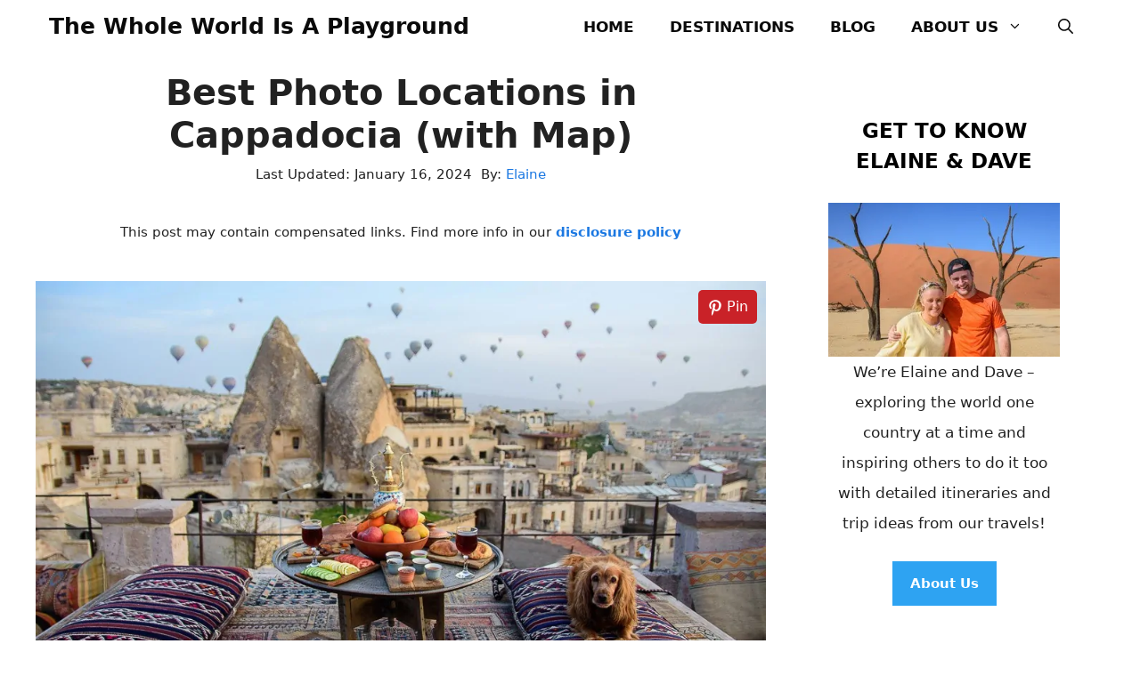

--- FILE ---
content_type: text/html
request_url: https://www.thewholeworldisaplayground.com/best-photo-locations-cappadocia/
body_size: 19811
content:
<!DOCTYPE html><html lang="en-US"><head><meta charset="UTF-8"><link media="all" href="https://www.thewholeworldisaplayground.com/wp-content/cache/autoptimize/css/autoptimize_3f56ec242e729e65b0f8a7a020bc8f58.css" rel="stylesheet"><title>Best Photo Locations in Cappadocia (with Map) | The Whole World Is A Playground</title><link rel="preload" data-rocket-preload as="font" href="https://www.thewholeworldisaplayground.com/wp-content/plugins/wp-show-posts-pro/fonts/wp-show-posts.ttf?ka575c" crossorigin><link rel="preload" data-rocket-preload as="image" href="https://www.thewholeworldisaplayground.com/wp-content/uploads/2018/04/Turkey-Cappadocia-Photo-Locations-64.webp" imagesrcset="https://www.thewholeworldisaplayground.com/wp-content/uploads/2018/04/Turkey-Cappadocia-Photo-Locations-64.webp 1024w,https://www.thewholeworldisaplayground.com/wp-content/uploads/2018/04/Turkey-Cappadocia-Photo-Locations-64-610x407.webp 610w" imagesizes="(max-width: 1024px) 100vw, 1024px" fetchpriority="high"><meta name="viewport" content="width=device-width, initial-scale=1"><link rel="canonical" href="https://www.thewholeworldisaplayground.com/best-photo-locations-cappadocia/" /><meta name="description" content="The whimsical Cappadocia in Turkey is one of our favourite places on the planet and it also happens to be one of the most magical and photogenic regions of the&#8230;" /><meta property="og:type" content="article" /><meta property="og:locale" content="en_US" /><meta property="og:site_name" content="The Whole World Is A Playground" /><meta property="og:title" content="Best Photo Locations in Cappadocia (with Map) | The Whole World Is A Playground" /><meta property="og:description" content="The whimsical Cappadocia in Turkey is one of our favourite places on the planet and it also happens to be one of the most magical and photogenic regions of the world with an abundance of stunning&#8230;" /><meta property="og:url" content="https://www.thewholeworldisaplayground.com/best-photo-locations-cappadocia/" /><meta property="og:image" content="https://www.thewholeworldisaplayground.com/wp-content/uploads/2018/04/Turkey-Cappadocia-Photo-Locations-114.jpg" /><meta property="og:image:width" content="1024" /><meta property="og:image:height" content="576" /><meta property="article:published_time" content="2018-04-19T23:22:18+00:00" /><meta property="article:modified_time" content="2024-01-16T21:25:33+00:00" /><meta name="twitter:card" content="summary_large_image" /><meta name="twitter:title" content="Best Photo Locations in Cappadocia (with Map) | The Whole World Is A Playground" /><meta name="twitter:description" content="The whimsical Cappadocia in Turkey is one of our favourite places on the planet and it also happens to be one of the most magical and photogenic regions of the world with an abundance of stunning&#8230;" /><meta name="twitter:image" content="https://www.thewholeworldisaplayground.com/wp-content/uploads/2018/04/Turkey-Cappadocia-Photo-Locations-114.jpg" /> <script type="application/ld+json">{"@context":"https://schema.org","@graph":[{"@type":"WebSite","@id":"https://www.thewholeworldisaplayground.com/#/schema/WebSite","url":"https://www.thewholeworldisaplayground.com/","name":"The Whole World Is A Playground","description":"Luxury Travel Blog","inLanguage":"en-US","potentialAction":{"@type":"SearchAction","target":{"@type":"EntryPoint","urlTemplate":"https://www.thewholeworldisaplayground.com/search/{search_term_string}/"},"query-input":"required name=search_term_string"},"publisher":{"@type":"Organization","@id":"https://www.thewholeworldisaplayground.com/#/schema/Organization","name":"The Whole World Is A Playground","url":"https://www.thewholeworldisaplayground.com/","logo":{"@type":"ImageObject","url":"https://www.thewholeworldisaplayground.com/wp-content/uploads/2017/04/thewholeworldis-logo.png","contentUrl":"https://www.thewholeworldisaplayground.com/wp-content/uploads/2017/04/thewholeworldis-logo.png","width":700,"height":263}}},{"@type":"WebPage","@id":"https://www.thewholeworldisaplayground.com/best-photo-locations-cappadocia/","url":"https://www.thewholeworldisaplayground.com/best-photo-locations-cappadocia/","name":"Best Photo Locations in Cappadocia (with Map) | The Whole World Is A Playground","description":"The whimsical Cappadocia in Turkey is one of our favourite places on the planet and it also happens to be one of the most magical and photogenic regions of the&#8230;","inLanguage":"en-US","isPartOf":{"@id":"https://www.thewholeworldisaplayground.com/#/schema/WebSite"},"breadcrumb":{"@type":"BreadcrumbList","@id":"https://www.thewholeworldisaplayground.com/#/schema/BreadcrumbList","itemListElement":[{"@type":"ListItem","position":1,"item":"https://www.thewholeworldisaplayground.com/","name":"The Whole World Is A Playground"},{"@type":"ListItem","position":2,"item":"https://www.thewholeworldisaplayground.com/category/photography/","name":"Category: Photography"},{"@type":"ListItem","position":3,"name":"Best Photo Locations in Cappadocia (with Map)"}]},"potentialAction":{"@type":"ReadAction","target":"https://www.thewholeworldisaplayground.com/best-photo-locations-cappadocia/"},"datePublished":"2018-04-19T23:22:18+00:00","dateModified":"2024-01-16T21:25:33+00:00","author":{"@type":"Person","@id":"https://www.thewholeworldisaplayground.com/#/schema/Person/16feafd9d50d78fce019c63552391040","name":"Elaine"}}]}</script> <meta property="og:locale" content="en_US" /><meta property="og:type" content="article" /><meta property="og:title" content="Best Photo Locations in Cappadocia (with Map)" /><meta property="og:description" content="The whimsical Cappadocia in Turkey is one of our favourite places on the planet and it also happens to be one of the most magical and photogenic regions of the world with a..." /><meta property="og:url" content="https://www.thewholeworldisaplayground.com/best-photo-locations-cappadocia/" /><meta property="og:site_name" content="The Whole World Is A Playground" /><meta property="og:updated_time" content="2024-01-16T21:25:33+00:00" /><meta property="article:published_time" content="2018-04-19T23:22:18+00:00" /><meta property="article:modified_time" content="2024-01-16T21:25:33+00:00" /><meta property="fb:app_id" content="David Murray" /><meta name="twitter:card" content="summary_large_image" /><meta name="twitter:title" content="Best Photo Locations in Cappadocia (with Map)" /><meta name="twitter:description" content="The whimsical Cappadocia in Turkey is one of our favourite places on the planet and it also happens to be one of the most magical and photogenic regions of the world with a..." /><meta property="og:image" content="https://www.thewholeworldisaplayground.com/wp-content/uploads/2018/04/Turkey-Cappadocia-Photo-Locations-114.jpg" /><meta property="og:image:secure_url" content="https://www.thewholeworldisaplayground.com/wp-content/uploads/2018/04/Turkey-Cappadocia-Photo-Locations-114.jpg" /><meta property="og:image:width" content="1024" /><meta property="og:image:height" content="576" /><meta name="twitter:image" content="https://www.thewholeworldisaplayground.com/wp-content/uploads/2018/04/Turkey-Cappadocia-Photo-Locations-114.jpg" /><link rel='dns-prefetch' href='//ajax.googleapis.com' /><link rel='dns-prefetch' href='//scripts.mediavine.com' /><link rel='dns-prefetch' href='//fonts.gstatic.com' /><link rel='dns-prefetch' href='//www.googletagmanager.com' /><link rel="alternate" type="application/rss+xml" title="The Whole World Is A Playground &raquo; Feed" href="https://www.thewholeworldisaplayground.com/feed/" /><link rel="alternate" type="application/rss+xml" title="The Whole World Is A Playground &raquo; Comments Feed" href="https://www.thewholeworldisaplayground.com/comments/feed/" /><link rel="alternate" type="application/rss+xml" title="The Whole World Is A Playground &raquo; Best Photo Locations in Cappadocia (with Map) Comments Feed" href="https://www.thewholeworldisaplayground.com/best-photo-locations-cappadocia/feed/" /> <script src="https://www.thewholeworldisaplayground.com/wp-includes/js/jquery/jquery.min.js?ver=3.7.1" id="jquery-core-js"></script> <script async="async" data-noptimize="1" data-cfasync="false" async="async" data-noptimize="1" data-cfasync="false" src="https://scripts.mediavine.com/tags/the-whole-world-is-a-playground.js?ver=6.7.1" id="mv-script-wrapper-js"></script> <link rel="https://api.w.org/" href="https://www.thewholeworldisaplayground.com/wp-json/" /><link rel="alternate" title="JSON" type="application/json" href="https://www.thewholeworldisaplayground.com/wp-json/wp/v2/posts/28748" /><link rel="EditURI" type="application/rsd+xml" title="RSD" href="https://www.thewholeworldisaplayground.com/xmlrpc.php?rsd" /><link rel="alternate" title="oEmbed (JSON)" type="application/json+oembed" href="https://www.thewholeworldisaplayground.com/wp-json/oembed/1.0/embed?url=https%3A%2F%2Fwww.thewholeworldisaplayground.com%2Fbest-photo-locations-cappadocia%2F" /><link rel="alternate" title="oEmbed (XML)" type="text/xml+oembed" href="https://www.thewholeworldisaplayground.com/wp-json/oembed/1.0/embed?url=https%3A%2F%2Fwww.thewholeworldisaplayground.com%2Fbest-photo-locations-cappadocia%2F&#038;format=xml" /><link rel="pingback" href="https://www.thewholeworldisaplayground.com/xmlrpc.php">  <script>(function(w,d,s,l,i){w[l]=w[l]||[];w[l].push({'gtm.start':
new Date().getTime(),event:'gtm.js'});var f=d.getElementsByTagName(s)[0],
j=d.createElement(s),dl=l!='dataLayer'?'&l='+l:'';j.async=true;j.src=
'https://www.googletagmanager.com/gtm.js?id='+i+dl;f.parentNode.insertBefore(j,f);
})(window,document,'script','dataLayer','GTM-T5BGVH9');</script>  <script async data-id="101420710" src="//static.getclicky.com/js"></script> <link rel="icon" href="https://www.thewholeworldisaplayground.com/wp-content/uploads/2021/02/cropped-WW_icon-32x32.webp" sizes="32x32" /><link rel="icon" href="https://www.thewholeworldisaplayground.com/wp-content/uploads/2021/02/cropped-WW_icon-192x192.webp" sizes="192x192" /><link rel="apple-touch-icon" href="https://www.thewholeworldisaplayground.com/wp-content/uploads/2021/02/cropped-WW_icon-180x180.webp" /><meta name="msapplication-TileImage" content="https://www.thewholeworldisaplayground.com/wp-content/uploads/2021/02/cropped-WW_icon-270x270.png" /> <noscript><style id="rocket-lazyload-nojs-css">.rll-youtube-player, [data-lazy-src]{display:none !important;}</style></noscript><meta name="generator" content="WP Rocket 3.18.2" data-wpr-features="wpr_remove_unused_css wpr_defer_js wpr_lazyload_images wpr_automatic_lazy_rendering wpr_oci wpr_cache_webp wpr_desktop wpr_dns_prefetch" /></head><body class="post-template-default single single-post postid-28748 single-format-standard wp-embed-responsive aawp-custom post-image-below-header post-image-aligned-center sticky-menu-no-transition sticky-enabled both-sticky-menu right-sidebar nav-below-header separate-containers nav-search-enabled header-aligned-left dropdown-hover featured-image-active grow-content-body" itemtype="https://schema.org/Blog" itemscope> <noscript><iframe src="https://www.googletagmanager.com/ns.html?id=GTM-T5BGVH9"
height="0" width="0" style="display:none;visibility:hidden"></iframe></noscript> <a class="screen-reader-text skip-link" href="#content" title="Skip to content">Skip to content</a><nav class="auto-hide-sticky has-branding main-navigation nav-align-right has-menu-bar-items sub-menu-right" id="site-navigation" aria-label="Primary"  itemtype="https://schema.org/SiteNavigationElement" itemscope><div class="inside-navigation grid-container"><div class="navigation-branding"><p class="main-title" itemprop="headline"> <a href="https://www.thewholeworldisaplayground.com/" rel="home"> The Whole World Is A Playground </a></p></div><form method="get" class="search-form navigation-search" action="https://www.thewholeworldisaplayground.com/"> <input type="search" class="search-field" value="" name="s" title="Search" /></form> <button class="menu-toggle" aria-controls="primary-menu" aria-expanded="false"> <span class="gp-icon icon-menu-bars"><svg viewBox="0 0 512 512" aria-hidden="true" xmlns="http://www.w3.org/2000/svg" width="1em" height="1em"><path d="M0 96c0-13.255 10.745-24 24-24h464c13.255 0 24 10.745 24 24s-10.745 24-24 24H24c-13.255 0-24-10.745-24-24zm0 160c0-13.255 10.745-24 24-24h464c13.255 0 24 10.745 24 24s-10.745 24-24 24H24c-13.255 0-24-10.745-24-24zm0 160c0-13.255 10.745-24 24-24h464c13.255 0 24 10.745 24 24s-10.745 24-24 24H24c-13.255 0-24-10.745-24-24z" /></svg><svg viewBox="0 0 512 512" aria-hidden="true" xmlns="http://www.w3.org/2000/svg" width="1em" height="1em"><path d="M71.029 71.029c9.373-9.372 24.569-9.372 33.942 0L256 222.059l151.029-151.03c9.373-9.372 24.569-9.372 33.942 0 9.372 9.373 9.372 24.569 0 33.942L289.941 256l151.03 151.029c9.372 9.373 9.372 24.569 0 33.942-9.373 9.372-24.569 9.372-33.942 0L256 289.941l-151.029 151.03c-9.373 9.372-24.569 9.372-33.942 0-9.372-9.373-9.372-24.569 0-33.942L222.059 256 71.029 104.971c-9.372-9.373-9.372-24.569 0-33.942z" /></svg></span><span class="screen-reader-text">Menu</span> </button><div id="primary-menu" class="main-nav"><ul id="menu-primary-marketer" class=" menu sf-menu"><li id="menu-item-42" class="menu-item menu-item-type-custom menu-item-object-custom menu-item-home menu-item-42"><a href="https://www.thewholeworldisaplayground.com/">HOME</a></li><li id="menu-item-36659" class="menu-item menu-item-type-post_type menu-item-object-page menu-item-36659"><a href="https://www.thewholeworldisaplayground.com/destinations/">DESTINATIONS</a></li><li id="menu-item-36661" class="menu-item menu-item-type-post_type menu-item-object-page menu-item-36661"><a href="https://www.thewholeworldisaplayground.com/travel-blog/">BLOG</a></li><li id="menu-item-36665" class="menu-item menu-item-type-post_type menu-item-object-page menu-item-has-children menu-item-36665"><a href="https://www.thewholeworldisaplayground.com/about/">ABOUT US<span role="presentation" class="dropdown-menu-toggle"><span class="gp-icon icon-arrow"><svg viewBox="0 0 330 512" aria-hidden="true" xmlns="http://www.w3.org/2000/svg" width="1em" height="1em"><path d="M305.913 197.085c0 2.266-1.133 4.815-2.833 6.514L171.087 335.593c-1.7 1.7-4.249 2.832-6.515 2.832s-4.815-1.133-6.515-2.832L26.064 203.599c-1.7-1.7-2.832-4.248-2.832-6.514s1.132-4.816 2.832-6.515l14.162-14.163c1.7-1.699 3.966-2.832 6.515-2.832 2.266 0 4.815 1.133 6.515 2.832l111.316 111.317 111.316-111.317c1.7-1.699 4.249-2.832 6.515-2.832s4.815 1.133 6.515 2.832l14.162 14.163c1.7 1.7 2.833 4.249 2.833 6.515z" /></svg></span></span></a><ul class="sub-menu"><li id="menu-item-38196" class="menu-item menu-item-type-post_type menu-item-object-page menu-item-38196"><a href="https://www.thewholeworldisaplayground.com/contact-us/">CONTACT US</a></li><li id="menu-item-38200" class="menu-item menu-item-type-post_type menu-item-object-page menu-item-38200"><a href="https://www.thewholeworldisaplayground.com/resources/">RESOURCES</a></li><li id="menu-item-38199" class="menu-item menu-item-type-post_type menu-item-object-page menu-item-38199"><a href="https://www.thewholeworldisaplayground.com/media/">WORK WITH US</a></li><li id="menu-item-38197" class="menu-item menu-item-type-post_type menu-item-object-page menu-item-38197"><a href="https://www.thewholeworldisaplayground.com/disclosure-policy/">DISCLOSURE POLICY</a></li></ul></li></ul></div><div class="menu-bar-items"><span class="menu-bar-item search-item"><a aria-label="Open Search Bar" href="#"><span class="gp-icon icon-search"><svg viewBox="0 0 512 512" aria-hidden="true" xmlns="http://www.w3.org/2000/svg" width="1em" height="1em"><path fill-rule="evenodd" clip-rule="evenodd" d="M208 48c-88.366 0-160 71.634-160 160s71.634 160 160 160 160-71.634 160-160S296.366 48 208 48zM0 208C0 93.125 93.125 0 208 0s208 93.125 208 208c0 48.741-16.765 93.566-44.843 129.024l133.826 134.018c9.366 9.379 9.355 24.575-.025 33.941-9.379 9.366-24.575 9.355-33.941-.025L337.238 370.987C301.747 399.167 256.839 416 208 416 93.125 416 0 322.875 0 208z" /></svg><svg viewBox="0 0 512 512" aria-hidden="true" xmlns="http://www.w3.org/2000/svg" width="1em" height="1em"><path d="M71.029 71.029c9.373-9.372 24.569-9.372 33.942 0L256 222.059l151.029-151.03c9.373-9.372 24.569-9.372 33.942 0 9.372 9.373 9.372 24.569 0 33.942L289.941 256l151.03 151.029c9.372 9.373 9.372 24.569 0 33.942-9.373 9.372-24.569 9.372-33.942 0L256 289.941l-151.029 151.03c-9.373 9.372-24.569 9.372-33.942 0-9.372-9.373-9.372-24.569 0-33.942L222.059 256 71.029 104.971c-9.372-9.373-9.372-24.569 0-33.942z" /></svg></span></a></span></div></div></nav><div  class="site grid-container container hfeed" id="page"><div  class="site-content" id="content"><div  class="content-area" id="primary"><main class="site-main" id="main"><article id="post-28748" class="post-28748 post type-post status-publish format-standard has-post-thumbnail hentry category-photo-locations category-photography category-turkey tag-best-photo-locations-cappadocia tag-best-photo-spots-cappadocia tag-where-to-take-best-photos-cappadocia no-featured-image-padding mv-content-wrapper grow-content-main" itemtype="https://schema.org/CreativeWork" itemscope><div class="inside-article"><header class="entry-header"><h1 class="entry-title" itemprop="headline">Best Photo Locations in Cappadocia (with Map)</h1><div class="gb-container gb-container-8a25fc79 inline-post-meta-area"><div class="gb-inside-container"><div class="gb-headline gb-headline-f9b55781 gb-headline-text">Last Updated: <time class="entry-date updated-date" datetime="2024-01-16T21:25:33+00:00">January 16, 2024</time></div><div class="gb-headline gb-headline-3fb4928a gb-headline-text">By: <a href="https://www.thewholeworldisaplayground.com/author/elaine-mcardle/">Elaine</a></div></div></div><p></p></header><p class="has-text-align-center" style="font-size:15px">This post may contain compensated links. Find more info in our <strong><a href="https://www.thewholeworldisaplayground.com/disclosure-policy/">disclosure policy</a></strong></p><div class="featured-image  page-header-image-single "> <span class='ns-pinterest-image'><img width="1024" height="576" src="data:image/svg+xml,%3Csvg%20xmlns='http://www.w3.org/2000/svg'%20viewBox='0%200%201024%20576'%3E%3C/svg%3E" class="attachment-full size-full" alt="" itemprop="image" decoding="async" fetchpriority="high" data-lazy-srcset="https://www.thewholeworldisaplayground.com/wp-content/uploads/2018/04/Turkey-Cappadocia-Photo-Locations-114.webp 1024w,https://www.thewholeworldisaplayground.com/wp-content/uploads/2018/04/Turkey-Cappadocia-Photo-Locations-114-610x343.webp 610w" data-lazy-sizes="(max-width: 1024px) 100vw, 1024px" data-lazy-src="https://www.thewholeworldisaplayground.com/wp-content/uploads/2018/04/Turkey-Cappadocia-Photo-Locations-114.webp" /><noscript><img width="1024" height="576" src="https://www.thewholeworldisaplayground.com/wp-content/uploads/2018/04/Turkey-Cappadocia-Photo-Locations-114.webp" class="attachment-full size-full" alt="" itemprop="image" decoding="async" fetchpriority="high" srcset="https://www.thewholeworldisaplayground.com/wp-content/uploads/2018/04/Turkey-Cappadocia-Photo-Locations-114.webp 1024w,https://www.thewholeworldisaplayground.com/wp-content/uploads/2018/04/Turkey-Cappadocia-Photo-Locations-114-610x343.webp 610w" sizes="(max-width: 1024px) 100vw, 1024px" /></noscript><span class='ns-pinterest-image-button pinterest ns-rounded' data-novashare-href='https://pinterest.com/pin/create/button/?url=https%3A%2F%2Fwww.thewholeworldisaplayground.com%2Fbest-photo-locations-cappadocia%2F&media=https://www.thewholeworldisaplayground.com/wp-content/uploads/2018/04/Turkey-Cappadocia-Photo-Locations-114.jpg&description=Best%20Photo%20Locations%20in%20Cappadocia%20%28with%20Map%29' rel='nofollow' aria-label='Share on Pinterest'><svg xmlns="http://www.w3.org/2000/svg" viewBox="0 0 384 512"><path fill="currentColor" d="M204 6.5C101.4 6.5 0 74.9 0 185.6 0 256 39.6 296 63.6 296c9.9 0 15.6-27.6 15.6-35.4 0-9.3-23.7-29.1-23.7-67.8 0-80.4 61.2-137.4 140.4-137.4 68.1 0 118.5 38.7 118.5 109.8 0 53.1-21.3 152.7-90.3 152.7-24.9 0-46.2-18-46.2-43.8 0-37.8 26.4-74.4 26.4-113.4 0-66.2-93.9-54.2-93.9 25.8 0 16.8 2.1 35.4 9.6 50.7-13.8 59.4-42 147.9-42 209.1 0 18.9 2.7 37.5 4.5 56.4 3.4 3.8 1.7 3.4 6.9 1.5 50.4-69 48.6-82.5 71.4-172.8 12.3 23.4 44.1 36 69.3 36 106.2 0 153.9-103.5 153.9-196.8C384 71.3 298.2 6.5 204 6.5"/></svg><span style='margin-left: 4px;'>Pin</span></span></span></div><div class="entry-content" itemprop="text"><p>The whimsical Cappadocia in Turkey is one of our favourite places on the planet and it also happens to be one of the most magical and photogenic regions of the world with an abundance of stunning photo locations. From hot air balloons dancing across the sky to the towering fairy chimneys and lunar landscape Cappadocia is a photography dream. We’ve put together this list of where to take the best photos in Cappadocia to help you find some of the best photography locations.  From roof terraces with a view to panoramic sunsets, we hope you have as much fun as we did visiting the best photo spots in Cappadocia!</p><div class="wp-block-image"><figure class="aligncenter size-full"><span class='ns-pinterest-image'><img decoding="async" width="1024" height="683" src="data:image/svg+xml,%3Csvg%20xmlns='http://www.w3.org/2000/svg'%20viewBox='0%200%201024%20683'%3E%3C/svg%3E" alt="" class="wp-image-28901" data-lazy-srcset="https://www.thewholeworldisaplayground.com/wp-content/uploads/2018/04/Cappadocia-Sunrise-Sultan-Cave-Suites-Turkey-10.webp 1024w,https://www.thewholeworldisaplayground.com/wp-content/uploads/2018/04/Cappadocia-Sunrise-Sultan-Cave-Suites-Turkey-10-610x407.webp 610w" data-lazy-sizes="(max-width: 1024px) 100vw, 1024px" data-lazy-src="https://www.thewholeworldisaplayground.com/wp-content/uploads/2018/04/Cappadocia-Sunrise-Sultan-Cave-Suites-Turkey-10.webp" /><noscript><img decoding="async" width="1024" height="683" src="https://www.thewholeworldisaplayground.com/wp-content/uploads/2018/04/Cappadocia-Sunrise-Sultan-Cave-Suites-Turkey-10.webp" alt="" class="wp-image-28901" srcset="https://www.thewholeworldisaplayground.com/wp-content/uploads/2018/04/Cappadocia-Sunrise-Sultan-Cave-Suites-Turkey-10.webp 1024w,https://www.thewholeworldisaplayground.com/wp-content/uploads/2018/04/Cappadocia-Sunrise-Sultan-Cave-Suites-Turkey-10-610x407.webp 610w" sizes="(max-width: 1024px) 100vw, 1024px" /></noscript><span class='ns-pinterest-image-button pinterest ns-rounded' data-novashare-href='https://pinterest.com/pin/create/button/?url=https%3A%2F%2Fwww.thewholeworldisaplayground.com%2Fbest-photo-locations-cappadocia%2F&media=https://www.thewholeworldisaplayground.com/wp-content/uploads/2018/04/Cappadocia-Sunrise-Sultan-Cave-Suites-Turkey-10.jpg&description=Best%20Photo%20Locations%20in%20Cappadocia%20%28with%20Map%29' rel='nofollow' aria-label='Share on Pinterest'><svg xmlns="http://www.w3.org/2000/svg" viewBox="0 0 384 512"><path fill="currentColor" d="M204 6.5C101.4 6.5 0 74.9 0 185.6 0 256 39.6 296 63.6 296c9.9 0 15.6-27.6 15.6-35.4 0-9.3-23.7-29.1-23.7-67.8 0-80.4 61.2-137.4 140.4-137.4 68.1 0 118.5 38.7 118.5 109.8 0 53.1-21.3 152.7-90.3 152.7-24.9 0-46.2-18-46.2-43.8 0-37.8 26.4-74.4 26.4-113.4 0-66.2-93.9-54.2-93.9 25.8 0 16.8 2.1 35.4 9.6 50.7-13.8 59.4-42 147.9-42 209.1 0 18.9 2.7 37.5 4.5 56.4 3.4 3.8 1.7 3.4 6.9 1.5 50.4-69 48.6-82.5 71.4-172.8 12.3 23.4 44.1 36 69.3 36 106.2 0 153.9-103.5 153.9-196.8C384 71.3 298.2 6.5 204 6.5"/></svg><span style='margin-left: 4px;'>Pin</span></span></span><figcaption>Balloon at dawn over Cappadocia</figcaption></figure></div><div id="ez-toc-container" class="ez-toc-v2_0_69_1 counter-hierarchy ez-toc-counter ez-toc-white ez-toc-container-direction"><div class="ez-toc-title-container"><p class="ez-toc-title" style="cursor:inherit">Table of Contents</p> <span class="ez-toc-title-toggle"><a href="#" class="ez-toc-pull-right ez-toc-btn ez-toc-btn-xs ez-toc-btn-default ez-toc-toggle" aria-label="Toggle Table of Content"><span class="ez-toc-js-icon-con"><span class=""><span class="eztoc-hide" style="display:none;">Toggle</span><span class="ez-toc-icon-toggle-span"><svg style="fill: #999;color:#999" xmlns="http://www.w3.org/2000/svg" class="list-377408" width="20px" height="20px" viewBox="0 0 24 24" fill="none"><path d="M6 6H4v2h2V6zm14 0H8v2h12V6zM4 11h2v2H4v-2zm16 0H8v2h12v-2zM4 16h2v2H4v-2zm16 0H8v2h12v-2z" fill="currentColor"></path></svg><svg style="fill: #999;color:#999" class="arrow-unsorted-368013" xmlns="http://www.w3.org/2000/svg" width="10px" height="10px" viewBox="0 0 24 24" version="1.2" baseProfile="tiny"><path d="M18.2 9.3l-6.2-6.3-6.2 6.3c-.2.2-.3.4-.3.7s.1.5.3.7c.2.2.4.3.7.3h11c.3 0 .5-.1.7-.3.2-.2.3-.5.3-.7s-.1-.5-.3-.7zM5.8 14.7l6.2 6.3 6.2-6.3c.2-.2.3-.5.3-.7s-.1-.5-.3-.7c-.2-.2-.4-.3-.7-.3h-11c-.3 0-.5.1-.7.3-.2.2-.3.5-.3.7s.1.5.3.7z"/></svg></span></span></span></a></span></div><nav><ul class='ez-toc-list ez-toc-list-level-1 eztoc-toggle-hide-by-default' ><li class='ez-toc-page-1 ez-toc-heading-level-2'><a class="ez-toc-link ez-toc-heading-1" href="#1_Sultan_Cave_Suites" title="1 | Sultan Cave Suites">1 | Sultan Cave Suites</a></li><li class='ez-toc-page-1 ez-toc-heading-level-2'><a class="ez-toc-link ez-toc-heading-2" href="#Renting_A_Car_in_Cappadocia" title="Renting A Car in Cappadocia">Renting A Car in Cappadocia</a></li><li class='ez-toc-page-1 ez-toc-heading-level-2'><a class="ez-toc-link ez-toc-heading-3" href="#2_Panoramic_View_Red_Valley" title="2 | Panoramic View (Red Valley)">2 | Panoramic View (Red Valley)</a></li><li class='ez-toc-page-1 ez-toc-heading-level-2'><a class="ez-toc-link ez-toc-heading-4" href="#3_Galeri_Ikman_Carpet_Shop" title="3 | Galeri Ikman Carpet Shop">3 | Galeri Ikman Carpet Shop</a></li><li class='ez-toc-page-1 ez-toc-heading-level-2'><a class="ez-toc-link ez-toc-heading-5" href="#i" title="&nbsp;">&nbsp;</a></li><li class='ez-toc-page-1 ez-toc-heading-level-2'><a class="ez-toc-link ez-toc-heading-6" href="#4_Devrent_Imagination_Valley" title="4 | Devrent (Imagination) Valley">4 | Devrent (Imagination) Valley</a></li><li class='ez-toc-page-1 ez-toc-heading-level-2'><a class="ez-toc-link ez-toc-heading-7" href="#i-2" title="&nbsp;">&nbsp;</a></li><li class='ez-toc-page-1 ez-toc-heading-level-2'><a class="ez-toc-link ez-toc-heading-8" href="#5_Uchisar_Castle" title="5 | Uchisar Castle">5 | Uchisar Castle</a></li><li class='ez-toc-page-1 ez-toc-heading-level-2'><a class="ez-toc-link ez-toc-heading-9" href="#6_Fairy_Chimneys" title="6 | Fairy Chimneys">6 | Fairy Chimneys</a></li><li class='ez-toc-page-1 ez-toc-heading-level-2'><a class="ez-toc-link ez-toc-heading-10" href="#i-3" title="&nbsp;">&nbsp;</a></li><li class='ez-toc-page-1 ez-toc-heading-level-2'><a class="ez-toc-link ez-toc-heading-11" href="#7_Fairy_Chimneys_Panoramic_View" title="7 | Fairy Chimneys (Panoramic View)">7 | Fairy Chimneys (Panoramic View)</a></li><li class='ez-toc-page-1 ez-toc-heading-level-2'><a class="ez-toc-link ez-toc-heading-12" href="#i-4" title="&nbsp;">&nbsp;</a></li><li class='ez-toc-page-1 ez-toc-heading-level-2'><a class="ez-toc-link ez-toc-heading-13" href="#8_Hotel_Rox_Cappadocia" title="8 | Hotel Rox Cappadocia">8 | Hotel Rox Cappadocia</a></li><li class='ez-toc-page-1 ez-toc-heading-level-2'><a class="ez-toc-link ez-toc-heading-14" href="#i-5" title="&nbsp;">&nbsp;</a></li><li class='ez-toc-page-1 ez-toc-heading-level-2'><a class="ez-toc-link ez-toc-heading-15" href="#9_The_Evil_Eye_Tree" title="9 | The Evil Eye Tree">9 | The Evil Eye Tree</a></li><li class='ez-toc-page-1 ez-toc-heading-level-2'><a class="ez-toc-link ez-toc-heading-16" href="#i-6" title="&nbsp;">&nbsp;</a></li><li class='ez-toc-page-1 ez-toc-heading-level-2'><a class="ez-toc-link ez-toc-heading-17" href="#10_Pigeon_Valley" title="10 | Pigeon Valley&nbsp;">10 | Pigeon Valley&nbsp;</a></li><li class='ez-toc-page-1 ez-toc-heading-level-2'><a class="ez-toc-link ez-toc-heading-18" href="#i-7" title="&nbsp;">&nbsp;</a></li><li class='ez-toc-page-1 ez-toc-heading-level-2'><a class="ez-toc-link ez-toc-heading-19" href="#11_Museum_Hotel" title="11 | Museum Hotel">11 | Museum Hotel</a></li><li class='ez-toc-page-1 ez-toc-heading-level-2'><a class="ez-toc-link ez-toc-heading-20" href="#i-8" title="&nbsp;">&nbsp;</a></li><li class='ez-toc-page-1 ez-toc-heading-level-2'><a class="ez-toc-link ez-toc-heading-21" href="#12_Sunset_Point_Goreme" title="12 | Sunset Point Goreme">12 | Sunset Point Goreme</a></li><li class='ez-toc-page-1 ez-toc-heading-level-2'><a class="ez-toc-link ez-toc-heading-22" href="#i-9" title="&nbsp;">&nbsp;</a></li><li class='ez-toc-page-1 ez-toc-heading-level-2'><a class="ez-toc-link ez-toc-heading-23" href="#13_Sultan_Carpets" title="13 | Sultan Carpets">13 | Sultan Carpets</a></li><li class='ez-toc-page-1 ez-toc-heading-level-2'><a class="ez-toc-link ez-toc-heading-24" href="#i-10" title="&nbsp;">&nbsp;</a></li><li class='ez-toc-page-1 ez-toc-heading-level-2'><a class="ez-toc-link ez-toc-heading-25" href="#14_Love_Valley" title="14 | Love Valley">14 | Love Valley</a></li><li class='ez-toc-page-1 ez-toc-heading-level-2'><a class="ez-toc-link ez-toc-heading-26" href="#i-11" title="&nbsp;">&nbsp;</a></li><li class='ez-toc-page-1 ez-toc-heading-level-2'><a class="ez-toc-link ez-toc-heading-27" href="#15_Balloon_Launch_Site" title="15 | Balloon Launch Site">15 | Balloon Launch Site</a></li><li class='ez-toc-page-1 ez-toc-heading-level-2'><a class="ez-toc-link ez-toc-heading-28" href="#i-12" title="&nbsp;">&nbsp;</a></li><li class='ez-toc-page-1 ez-toc-heading-level-2'><a class="ez-toc-link ez-toc-heading-29" href="#16_The_Open_Air_Museums" title="16 | The Open Air Museums">16 | The Open Air Museums</a></li><li class='ez-toc-page-1 ez-toc-heading-level-2'><a class="ez-toc-link ez-toc-heading-30" href="#i-13" title="&nbsp;">&nbsp;</a></li><li class='ez-toc-page-1 ez-toc-heading-level-2'><a class="ez-toc-link ez-toc-heading-31" href="#17_The_Three_Beauties_Uc_Guzeller" title="17 |&nbsp;The Three Beauties (Üç Güzeller)">17 |&nbsp;The Three Beauties (Üç Güzeller)</a></li><li class='ez-toc-page-1 ez-toc-heading-level-2'><a class="ez-toc-link ez-toc-heading-32" href="#i-14" title="&nbsp;">&nbsp;</a></li><li class='ez-toc-page-1 ez-toc-heading-level-2'><a class="ez-toc-link ez-toc-heading-33" href="#Map_of_the_Best_Cappadocia_Photo_Locations" title="Map of the Best Cappadocia Photo Locations">Map of the Best Cappadocia Photo Locations</a></li></ul></nav></div><h2 class="gb-headline gb-headline-c7685a03 gb-headline-text"><span class="ez-toc-section" id="1_Sultan_Cave_Suites"></span>1 | Sultan Cave Suites<span class="ez-toc-section-end"></span></h2><p>The roof terrace of the Sultan Cave Suites is one of the best photo locations in Cappadocia and boasts, arguably, the best view of the hot air balloons rising over Goreme and the Cappadocia Valleys &#8211; <strong><a href="http://www.booking.com/hotel/tr/sultan-cave-suites.html?aid=946770&amp;no_rooms=1&amp;group_adults=1&amp;label=28748" target="_blank" rel="nofollow noopener noreferrer">check prices now!</a></strong></p><div class="wp-block-image"><figure class="aligncenter"><a href="https://www.thewholeworldisaplayground.com/wp-content/uploads/2018/04/Turkey-Cappadocia-Photo-Locations-64.webp"><span class='ns-pinterest-image'><img fetchpriority="high" decoding="async" width="1024" height="683" src="https://www.thewholeworldisaplayground.com/wp-content/uploads/2018/04/Turkey-Cappadocia-Photo-Locations-64.webp" alt="" class="wp-image-28806" srcset="https://www.thewholeworldisaplayground.com/wp-content/uploads/2018/04/Turkey-Cappadocia-Photo-Locations-64.webp 1024w,https://www.thewholeworldisaplayground.com/wp-content/uploads/2018/04/Turkey-Cappadocia-Photo-Locations-64-610x407.webp 610w" sizes="(max-width: 1024px) 100vw, 1024px" /><span class='ns-pinterest-image-button pinterest ns-rounded' data-novashare-href='https://pinterest.com/pin/create/button/?url=https%3A%2F%2Fwww.thewholeworldisaplayground.com%2Fbest-photo-locations-cappadocia%2F&media=https://www.thewholeworldisaplayground.com/wp-content/uploads/2018/04/Turkey-Cappadocia-Photo-Locations-64.jpg&description=Best%20Photo%20Locations%20in%20Cappadocia%20%28with%20Map%29' rel='nofollow' aria-label='Share on Pinterest'><svg xmlns="http://www.w3.org/2000/svg" viewBox="0 0 384 512"><path fill="currentColor" d="M204 6.5C101.4 6.5 0 74.9 0 185.6 0 256 39.6 296 63.6 296c9.9 0 15.6-27.6 15.6-35.4 0-9.3-23.7-29.1-23.7-67.8 0-80.4 61.2-137.4 140.4-137.4 68.1 0 118.5 38.7 118.5 109.8 0 53.1-21.3 152.7-90.3 152.7-24.9 0-46.2-18-46.2-43.8 0-37.8 26.4-74.4 26.4-113.4 0-66.2-93.9-54.2-93.9 25.8 0 16.8 2.1 35.4 9.6 50.7-13.8 59.4-42 147.9-42 209.1 0 18.9 2.7 37.5 4.5 56.4 3.4 3.8 1.7 3.4 6.9 1.5 50.4-69 48.6-82.5 71.4-172.8 12.3 23.4 44.1 36 69.3 36 106.2 0 153.9-103.5 153.9-196.8C384 71.3 298.2 6.5 204 6.5"/></svg><span style='margin-left: 4px;'>Pin</span></span></span></a><figcaption>Sunrise at Sultan Cave Suites</figcaption></figure></div><div class="wp-block-image"><figure class="aligncenter"><a href="https://s24890.pcdn.co/wp-content/uploads/2018/04/Turkey-Cappadocia-Photo-Locations-57.jpg"><span class='ns-pinterest-image'><img decoding="async" width="1024" height="683" src="https://www.thewholeworldisaplayground.com/wp-content/uploads/2018/04/Turkey-Cappadocia-Photo-Locations-57.webp" alt="" class="wp-image-28805" srcset="https://www.thewholeworldisaplayground.com/wp-content/uploads/2018/04/Turkey-Cappadocia-Photo-Locations-57.webp 1024w,https://www.thewholeworldisaplayground.com/wp-content/uploads/2018/04/Turkey-Cappadocia-Photo-Locations-57-610x407.webp 610w" sizes="(max-width: 1024px) 100vw, 1024px" /><span class='ns-pinterest-image-button pinterest ns-rounded' data-novashare-href='https://pinterest.com/pin/create/button/?url=https%3A%2F%2Fwww.thewholeworldisaplayground.com%2Fbest-photo-locations-cappadocia%2F&media=https://www.thewholeworldisaplayground.com/wp-content/uploads/2018/04/Turkey-Cappadocia-Photo-Locations-57.jpg&description=Best%20Photo%20Locations%20in%20Cappadocia%20%28with%20Map%29' rel='nofollow' aria-label='Share on Pinterest'><svg xmlns="http://www.w3.org/2000/svg" viewBox="0 0 384 512"><path fill="currentColor" d="M204 6.5C101.4 6.5 0 74.9 0 185.6 0 256 39.6 296 63.6 296c9.9 0 15.6-27.6 15.6-35.4 0-9.3-23.7-29.1-23.7-67.8 0-80.4 61.2-137.4 140.4-137.4 68.1 0 118.5 38.7 118.5 109.8 0 53.1-21.3 152.7-90.3 152.7-24.9 0-46.2-18-46.2-43.8 0-37.8 26.4-74.4 26.4-113.4 0-66.2-93.9-54.2-93.9 25.8 0 16.8 2.1 35.4 9.6 50.7-13.8 59.4-42 147.9-42 209.1 0 18.9 2.7 37.5 4.5 56.4 3.4 3.8 1.7 3.4 6.9 1.5 50.4-69 48.6-82.5 71.4-172.8 12.3 23.4 44.1 36 69.3 36 106.2 0 153.9-103.5 153.9-196.8C384 71.3 298.2 6.5 204 6.5"/></svg><span style='margin-left: 4px;'>Pin</span></span></span></a><figcaption>The hot air balloons dancing across the morning sky</figcaption></figure></div><p>The colourful hotel terraces are photography heaven, and are set up with colourful rugs and cushions as well as a beautiful Turkish breakfast spread on the rooftop which makes for great photos against the stunning backdrop of a balloon filled valley. Izmir, the resident hotel do, often makes an appearance and, despite the mantra never work with animals or children, she&#8217;s a fantastic participant in photo shoots!</p><p class="has-text-align-center"><a class="button" href="http://www.booking.com/hotel/tr/sultan-cave-suites.html?aid=946770&amp;no_rooms=1&amp;group_adults=1&amp;label=28748" target="_blank" rel="nofollow noopener noreferrer">Click here to book Sultan Cave Suites now!</a></p><div class="wp-block-image"><figure class="aligncenter"><a href="https://s24890.pcdn.co/wp-content/uploads/2018/04/Turkey-Cappadocia-Photo-Locations-45.jpg"><span class='ns-pinterest-image'><img decoding="async" width="1024" height="683" src="data:image/svg+xml,%3Csvg%20xmlns='http://www.w3.org/2000/svg'%20viewBox='0%200%201024%20683'%3E%3C/svg%3E" alt="" class="wp-image-28802" data-lazy-srcset="https://www.thewholeworldisaplayground.com/wp-content/uploads/2018/04/Turkey-Cappadocia-Photo-Locations-45.webp 1024w,https://www.thewholeworldisaplayground.com/wp-content/uploads/2018/04/Turkey-Cappadocia-Photo-Locations-45-610x407.webp 610w" data-lazy-sizes="(max-width: 1024px) 100vw, 1024px" data-lazy-src="https://www.thewholeworldisaplayground.com/wp-content/uploads/2018/04/Turkey-Cappadocia-Photo-Locations-45.webp" /><noscript><img decoding="async" width="1024" height="683" src="https://www.thewholeworldisaplayground.com/wp-content/uploads/2018/04/Turkey-Cappadocia-Photo-Locations-45.webp" alt="" class="wp-image-28802" srcset="https://www.thewholeworldisaplayground.com/wp-content/uploads/2018/04/Turkey-Cappadocia-Photo-Locations-45.webp 1024w,https://www.thewholeworldisaplayground.com/wp-content/uploads/2018/04/Turkey-Cappadocia-Photo-Locations-45-610x407.webp 610w" sizes="(max-width: 1024px) 100vw, 1024px" /></noscript><span class='ns-pinterest-image-button pinterest ns-rounded' data-novashare-href='https://pinterest.com/pin/create/button/?url=https%3A%2F%2Fwww.thewholeworldisaplayground.com%2Fbest-photo-locations-cappadocia%2F&media=https://www.thewholeworldisaplayground.com/wp-content/uploads/2018/04/Turkey-Cappadocia-Photo-Locations-45.jpg&description=Best%20Photo%20Locations%20in%20Cappadocia%20%28with%20Map%29' rel='nofollow' aria-label='Share on Pinterest'><svg xmlns="http://www.w3.org/2000/svg" viewBox="0 0 384 512"><path fill="currentColor" d="M204 6.5C101.4 6.5 0 74.9 0 185.6 0 256 39.6 296 63.6 296c9.9 0 15.6-27.6 15.6-35.4 0-9.3-23.7-29.1-23.7-67.8 0-80.4 61.2-137.4 140.4-137.4 68.1 0 118.5 38.7 118.5 109.8 0 53.1-21.3 152.7-90.3 152.7-24.9 0-46.2-18-46.2-43.8 0-37.8 26.4-74.4 26.4-113.4 0-66.2-93.9-54.2-93.9 25.8 0 16.8 2.1 35.4 9.6 50.7-13.8 59.4-42 147.9-42 209.1 0 18.9 2.7 37.5 4.5 56.4 3.4 3.8 1.7 3.4 6.9 1.5 50.4-69 48.6-82.5 71.4-172.8 12.3 23.4 44.1 36 69.3 36 106.2 0 153.9-103.5 153.9-196.8C384 71.3 298.2 6.5 204 6.5"/></svg><span style='margin-left: 4px;'>Pin</span></span></span></a><figcaption><em><strong>Chilling with Izmir</strong></em></figcaption></figure></div><blockquote class="wp-block-quote is-layout-flow wp-block-quote-is-layout-flow"><p><strong>Cappadocia best photography spots tip: </strong>due to the popularity of the hotel only guests are allowed onto the roof terrace and the staff do check. if you want to take photographs from the Sultan it&#8217;s probably best to reserve a room&nbsp; &#8211;<strong> <a href="http://www.booking.com/hotel/tr/sultan-cave-suites.html?aid=946770&amp;no_rooms=1&amp;group_adults=1&amp;label=28748" target="_blank" rel="nofollow noopener noreferrer">check prices here</a></strong></p></blockquote><div class="wp-block-image"><figure class="aligncenter"><a href="https://s24890.pcdn.co/wp-content/uploads/2018/04/Turkey-Cappadocia-Photo-Locations-41.jpg"><span class='ns-pinterest-image'><img decoding="async" width="1024" height="683" src="data:image/svg+xml,%3Csvg%20xmlns='http://www.w3.org/2000/svg'%20viewBox='0%200%201024%20683'%3E%3C/svg%3E" alt="" class="wp-image-28801" data-lazy-srcset="https://www.thewholeworldisaplayground.com/wp-content/uploads/2018/04/Turkey-Cappadocia-Photo-Locations-41.webp 1024w,https://www.thewholeworldisaplayground.com/wp-content/uploads/2018/04/Turkey-Cappadocia-Photo-Locations-41-610x407.webp 610w" data-lazy-sizes="(max-width: 1024px) 100vw, 1024px" data-lazy-src="https://www.thewholeworldisaplayground.com/wp-content/uploads/2018/04/Turkey-Cappadocia-Photo-Locations-41.webp" /><noscript><img decoding="async" width="1024" height="683" src="https://www.thewholeworldisaplayground.com/wp-content/uploads/2018/04/Turkey-Cappadocia-Photo-Locations-41.webp" alt="" class="wp-image-28801" srcset="https://www.thewholeworldisaplayground.com/wp-content/uploads/2018/04/Turkey-Cappadocia-Photo-Locations-41.webp 1024w,https://www.thewholeworldisaplayground.com/wp-content/uploads/2018/04/Turkey-Cappadocia-Photo-Locations-41-610x407.webp 610w" sizes="(max-width: 1024px) 100vw, 1024px" /></noscript><span class='ns-pinterest-image-button pinterest ns-rounded' data-novashare-href='https://pinterest.com/pin/create/button/?url=https%3A%2F%2Fwww.thewholeworldisaplayground.com%2Fbest-photo-locations-cappadocia%2F&media=https://www.thewholeworldisaplayground.com/wp-content/uploads/2018/04/Turkey-Cappadocia-Photo-Locations-41.jpg&description=Best%20Photo%20Locations%20in%20Cappadocia%20%28with%20Map%29' rel='nofollow' aria-label='Share on Pinterest'><svg xmlns="http://www.w3.org/2000/svg" viewBox="0 0 384 512"><path fill="currentColor" d="M204 6.5C101.4 6.5 0 74.9 0 185.6 0 256 39.6 296 63.6 296c9.9 0 15.6-27.6 15.6-35.4 0-9.3-23.7-29.1-23.7-67.8 0-80.4 61.2-137.4 140.4-137.4 68.1 0 118.5 38.7 118.5 109.8 0 53.1-21.3 152.7-90.3 152.7-24.9 0-46.2-18-46.2-43.8 0-37.8 26.4-74.4 26.4-113.4 0-66.2-93.9-54.2-93.9 25.8 0 16.8 2.1 35.4 9.6 50.7-13.8 59.4-42 147.9-42 209.1 0 18.9 2.7 37.5 4.5 56.4 3.4 3.8 1.7 3.4 6.9 1.5 50.4-69 48.6-82.5 71.4-172.8 12.3 23.4 44.1 36 69.3 36 106.2 0 153.9-103.5 153.9-196.8C384 71.3 298.2 6.5 204 6.5"/></svg><span style='margin-left: 4px;'>Pin</span></span></span></a><figcaption>That view!</figcaption></figure></div><div class="wp-block-image"><figure class="aligncenter"><a href="https://s24890.pcdn.co/wp-content/uploads/2018/04/Turkey-Cappadocia-Photo-Locations-47.jpg"><span class='ns-pinterest-image'><img decoding="async" width="1024" height="683" src="data:image/svg+xml,%3Csvg%20xmlns='http://www.w3.org/2000/svg'%20viewBox='0%200%201024%20683'%3E%3C/svg%3E" alt="" class="wp-image-28803" data-lazy-srcset="https://www.thewholeworldisaplayground.com/wp-content/uploads/2018/04/Turkey-Cappadocia-Photo-Locations-47.webp 1024w,https://www.thewholeworldisaplayground.com/wp-content/uploads/2018/04/Turkey-Cappadocia-Photo-Locations-47-610x407.webp 610w" data-lazy-sizes="(max-width: 1024px) 100vw, 1024px" data-lazy-src="https://www.thewholeworldisaplayground.com/wp-content/uploads/2018/04/Turkey-Cappadocia-Photo-Locations-47.webp" /><noscript><img decoding="async" width="1024" height="683" src="https://www.thewholeworldisaplayground.com/wp-content/uploads/2018/04/Turkey-Cappadocia-Photo-Locations-47.webp" alt="" class="wp-image-28803" srcset="https://www.thewholeworldisaplayground.com/wp-content/uploads/2018/04/Turkey-Cappadocia-Photo-Locations-47.webp 1024w,https://www.thewholeworldisaplayground.com/wp-content/uploads/2018/04/Turkey-Cappadocia-Photo-Locations-47-610x407.webp 610w" sizes="(max-width: 1024px) 100vw, 1024px" /></noscript><span class='ns-pinterest-image-button pinterest ns-rounded' data-novashare-href='https://pinterest.com/pin/create/button/?url=https%3A%2F%2Fwww.thewholeworldisaplayground.com%2Fbest-photo-locations-cappadocia%2F&media=https://www.thewholeworldisaplayground.com/wp-content/uploads/2018/04/Turkey-Cappadocia-Photo-Locations-47.jpg&description=Best%20Photo%20Locations%20in%20Cappadocia%20%28with%20Map%29' rel='nofollow' aria-label='Share on Pinterest'><svg xmlns="http://www.w3.org/2000/svg" viewBox="0 0 384 512"><path fill="currentColor" d="M204 6.5C101.4 6.5 0 74.9 0 185.6 0 256 39.6 296 63.6 296c9.9 0 15.6-27.6 15.6-35.4 0-9.3-23.7-29.1-23.7-67.8 0-80.4 61.2-137.4 140.4-137.4 68.1 0 118.5 38.7 118.5 109.8 0 53.1-21.3 152.7-90.3 152.7-24.9 0-46.2-18-46.2-43.8 0-37.8 26.4-74.4 26.4-113.4 0-66.2-93.9-54.2-93.9 25.8 0 16.8 2.1 35.4 9.6 50.7-13.8 59.4-42 147.9-42 209.1 0 18.9 2.7 37.5 4.5 56.4 3.4 3.8 1.7 3.4 6.9 1.5 50.4-69 48.6-82.5 71.4-172.8 12.3 23.4 44.1 36 69.3 36 106.2 0 153.9-103.5 153.9-196.8C384 71.3 298.2 6.5 204 6.5"/></svg><span style='margin-left: 4px;'>Pin</span></span></span></a><figcaption>Going old school with the instant!</figcaption></figure></div><div class="wp-block-group"><div class="wp-block-group__inner-container is-layout-flow wp-block-group-is-layout-flow"><h2 class="gb-headline gb-headline-802dc139 gb-headline-text"><span class="ez-toc-section" id="Renting_A_Car_in_Cappadocia"></span>Renting A Car in Cappadocia<span class="ez-toc-section-end"></span></h2><p>Cappadocia is a vast area to explore and we found it invaluable having a rental car to explore the area. It avoided the time and cost of taxis and gave us the freedom to explore Cappadocia on our own schedule. We <a rel="noreferrer noopener" href="https://www.thewholeworldisaplayground.com/renting-a-car-in-turkey/" target="_blank">rented a car in Turkey</a> as part of our overall <a rel="noreferrer noopener" href="https://www.thewholeworldisaplayground.com/turkey-itinerary/" target="_blank">Turkey Itinerary</a>, however even if Cappadocia was our only destination we still would have rented a car there. We use <a href="https://www.rentalcars.com/AirportLandingPage.do?countryCode=tr&amp;iata=NAV&amp;affiliateCode=thewholeworld&amp;preflang=" target="_blank" rel="noreferrer noopener nofollow">RentalCars.com</a> for all our car rentals and they have a great selection of cars at Cappadocia airport, Nevsehir Kapadokya Airport.</p><p>Having a rental car allowed us to visit so many beautiful places in Cappadocia before and after the crowds to get beautiful views and great photos.&nbsp;</p><p>We’re huge fans of road trips and have driven rental cars in almost 50 countries so we have a lot of experience renting cars in foreign countries. Book your car now with&nbsp;<a rel="noreferrer noopener nofollow" href="https://www.rentalcars.com/AirportLandingPage.do?countryCode=tr&amp;iata=NAV&amp;affiliateCode=thewholeworld&amp;preflang=" target="_blank"><strong>RentalCars.com</strong></a>, where you will find competitive prices on rental cars.</p><p class="has-text-align-center"><a class="button" href="https://www.rentalcars.com/AirportLandingPage.do?countryCode=tr&amp;iata=NAV&amp;affiliateCode=thewholeworld&amp;preflang=" target="_blank" rel="noreferrer noopener nofollow">Book your rental car in Cappadocia now</a></p></div></div><h2 class="gb-headline gb-headline-b1bed4ce gb-headline-text"><span class="ez-toc-section" id="2_Panoramic_View_Red_Valley"></span>2 | Panoramic View (Red Valley)<span class="ez-toc-section-end"></span></h2><p>The panoramic viewpoint is a short drive from Goreme and is by far our favourite location in Cappadocia for sunset. It’s a popular stop for tour buses during the day but is often relatively quiet on weekdays for sunset. The views from the Panoramic Viewpoint are incredible and as the sun goes down across the valleys the sky lights up and the landscape of the valleys warms to lovely shades of pink and red.</p><blockquote class="wp-block-quote is-layout-flow wp-block-quote-is-layout-flow"><p><strong>Cappadocia best photo spot tip: </strong>there are views at many points along the road but our favourite spots was Crazy Ali&#8217;s Panoramic Cafe where there are love seats and cushions perched on the edge of the valley which also make for beautiful selfie photos.</p></blockquote><div class="wp-block-image"><figure class="aligncenter"><a href="https://s24890.pcdn.co/wp-content/uploads/2018/04/Turkey-Cappadocia-Photo-Locations-7.jpg"><span class='ns-pinterest-image'><img decoding="async" width="1024" height="683" src="data:image/svg+xml,%3Csvg%20xmlns='http://www.w3.org/2000/svg'%20viewBox='0%200%201024%20683'%3E%3C/svg%3E" alt="" class="wp-image-28789" data-lazy-srcset="https://www.thewholeworldisaplayground.com/wp-content/uploads/2018/04/Turkey-Cappadocia-Photo-Locations-7.webp 1024w,https://www.thewholeworldisaplayground.com/wp-content/uploads/2018/04/Turkey-Cappadocia-Photo-Locations-7-610x407.webp 610w" data-lazy-sizes="(max-width: 1024px) 100vw, 1024px" data-lazy-src="https://www.thewholeworldisaplayground.com/wp-content/uploads/2018/04/Turkey-Cappadocia-Photo-Locations-7.webp" /><noscript><img decoding="async" width="1024" height="683" src="https://www.thewholeworldisaplayground.com/wp-content/uploads/2018/04/Turkey-Cappadocia-Photo-Locations-7.webp" alt="" class="wp-image-28789" srcset="https://www.thewholeworldisaplayground.com/wp-content/uploads/2018/04/Turkey-Cappadocia-Photo-Locations-7.webp 1024w,https://www.thewholeworldisaplayground.com/wp-content/uploads/2018/04/Turkey-Cappadocia-Photo-Locations-7-610x407.webp 610w" sizes="(max-width: 1024px) 100vw, 1024px" /></noscript><span class='ns-pinterest-image-button pinterest ns-rounded' data-novashare-href='https://pinterest.com/pin/create/button/?url=https%3A%2F%2Fwww.thewholeworldisaplayground.com%2Fbest-photo-locations-cappadocia%2F&media=https://www.thewholeworldisaplayground.com/wp-content/uploads/2018/04/Turkey-Cappadocia-Photo-Locations-7.jpg&description=Best%20Photo%20Locations%20in%20Cappadocia%20%28with%20Map%29' rel='nofollow' aria-label='Share on Pinterest'><svg xmlns="http://www.w3.org/2000/svg" viewBox="0 0 384 512"><path fill="currentColor" d="M204 6.5C101.4 6.5 0 74.9 0 185.6 0 256 39.6 296 63.6 296c9.9 0 15.6-27.6 15.6-35.4 0-9.3-23.7-29.1-23.7-67.8 0-80.4 61.2-137.4 140.4-137.4 68.1 0 118.5 38.7 118.5 109.8 0 53.1-21.3 152.7-90.3 152.7-24.9 0-46.2-18-46.2-43.8 0-37.8 26.4-74.4 26.4-113.4 0-66.2-93.9-54.2-93.9 25.8 0 16.8 2.1 35.4 9.6 50.7-13.8 59.4-42 147.9-42 209.1 0 18.9 2.7 37.5 4.5 56.4 3.4 3.8 1.7 3.4 6.9 1.5 50.4-69 48.6-82.5 71.4-172.8 12.3 23.4 44.1 36 69.3 36 106.2 0 153.9-103.5 153.9-196.8C384 71.3 298.2 6.5 204 6.5"/></svg><span style='margin-left: 4px;'>Pin</span></span></span></a><figcaption>One of the best sunsets of our lives (shot at Crazy Ali Panoramic Cafe)</figcaption></figure></div><div class="wp-block-image"><figure class="aligncenter"><a href="https://s24890.pcdn.co/wp-content/uploads/2018/04/Turkey-Cappadocia-Photo-Locations-8.jpg"><span class='ns-pinterest-image'><img decoding="async" width="1024" height="683" src="data:image/svg+xml,%3Csvg%20xmlns='http://www.w3.org/2000/svg'%20viewBox='0%200%201024%20683'%3E%3C/svg%3E" alt="" class="wp-image-28790" data-lazy-srcset="https://www.thewholeworldisaplayground.com/wp-content/uploads/2018/04/Turkey-Cappadocia-Photo-Locations-8.webp 1024w,https://www.thewholeworldisaplayground.com/wp-content/uploads/2018/04/Turkey-Cappadocia-Photo-Locations-8-610x407.webp 610w" data-lazy-sizes="(max-width: 1024px) 100vw, 1024px" data-lazy-src="https://www.thewholeworldisaplayground.com/wp-content/uploads/2018/04/Turkey-Cappadocia-Photo-Locations-8.webp" /><noscript><img decoding="async" width="1024" height="683" src="https://www.thewholeworldisaplayground.com/wp-content/uploads/2018/04/Turkey-Cappadocia-Photo-Locations-8.webp" alt="" class="wp-image-28790" srcset="https://www.thewholeworldisaplayground.com/wp-content/uploads/2018/04/Turkey-Cappadocia-Photo-Locations-8.webp 1024w,https://www.thewholeworldisaplayground.com/wp-content/uploads/2018/04/Turkey-Cappadocia-Photo-Locations-8-610x407.webp 610w" sizes="(max-width: 1024px) 100vw, 1024px" /></noscript><span class='ns-pinterest-image-button pinterest ns-rounded' data-novashare-href='https://pinterest.com/pin/create/button/?url=https%3A%2F%2Fwww.thewholeworldisaplayground.com%2Fbest-photo-locations-cappadocia%2F&media=https://www.thewholeworldisaplayground.com/wp-content/uploads/2018/04/Turkey-Cappadocia-Photo-Locations-8.jpg&description=Best%20Photo%20Locations%20in%20Cappadocia%20%28with%20Map%29' rel='nofollow' aria-label='Share on Pinterest'><svg xmlns="http://www.w3.org/2000/svg" viewBox="0 0 384 512"><path fill="currentColor" d="M204 6.5C101.4 6.5 0 74.9 0 185.6 0 256 39.6 296 63.6 296c9.9 0 15.6-27.6 15.6-35.4 0-9.3-23.7-29.1-23.7-67.8 0-80.4 61.2-137.4 140.4-137.4 68.1 0 118.5 38.7 118.5 109.8 0 53.1-21.3 152.7-90.3 152.7-24.9 0-46.2-18-46.2-43.8 0-37.8 26.4-74.4 26.4-113.4 0-66.2-93.9-54.2-93.9 25.8 0 16.8 2.1 35.4 9.6 50.7-13.8 59.4-42 147.9-42 209.1 0 18.9 2.7 37.5 4.5 56.4 3.4 3.8 1.7 3.4 6.9 1.5 50.4-69 48.6-82.5 71.4-172.8 12.3 23.4 44.1 36 69.3 36 106.2 0 153.9-103.5 153.9-196.8C384 71.3 298.2 6.5 204 6.5"/></svg><span style='margin-left: 4px;'>Pin</span></span></span></a><figcaption>The sunset from further along the Red Valley</figcaption></figure></div><h2 class="gb-headline gb-headline-88898e8a gb-headline-text"><span class="ez-toc-section" id="3_Galeri_Ikman_Carpet_Shop"></span>3 | Galeri Ikman Carpet Shop<span class="ez-toc-section-end"></span></h2><p>Turkey is famous for its colourful textiles and many visitors will have seen the beautiful images from the inner courtyard of the Turkish rug shop Galeri Ikman. We stumbled upon this by accident after we couldn’t find the shop initially and realised it has recently moved to a new location &#8211; check out the map at the end of the article for the exact location of Galeri Ikman. The open air courtyard is draped in colourful Turkish rugs and tapestries and, as an added bonus, there is a fairy chimney in the background.</p><div class="wp-block-image"><figure class="aligncenter"><a href="https://s24890.pcdn.co/wp-content/uploads/2018/04/Turkey-Cappadocia-Photo-Locations-104.jpg"><span class='ns-pinterest-image'><img decoding="async" width="1024" height="683" src="data:image/svg+xml,%3Csvg%20xmlns='http://www.w3.org/2000/svg'%20viewBox='0%200%201024%20683'%3E%3C/svg%3E" alt="" class="wp-image-28818" data-lazy-srcset="https://www.thewholeworldisaplayground.com/wp-content/uploads/2018/04/Turkey-Cappadocia-Photo-Locations-104.webp 1024w,https://www.thewholeworldisaplayground.com/wp-content/uploads/2018/04/Turkey-Cappadocia-Photo-Locations-104-610x407.webp 610w" data-lazy-sizes="(max-width: 1024px) 100vw, 1024px" data-lazy-src="https://www.thewholeworldisaplayground.com/wp-content/uploads/2018/04/Turkey-Cappadocia-Photo-Locations-104.webp" /><noscript><img decoding="async" width="1024" height="683" src="https://www.thewholeworldisaplayground.com/wp-content/uploads/2018/04/Turkey-Cappadocia-Photo-Locations-104.webp" alt="" class="wp-image-28818" srcset="https://www.thewholeworldisaplayground.com/wp-content/uploads/2018/04/Turkey-Cappadocia-Photo-Locations-104.webp 1024w,https://www.thewholeworldisaplayground.com/wp-content/uploads/2018/04/Turkey-Cappadocia-Photo-Locations-104-610x407.webp 610w" sizes="(max-width: 1024px) 100vw, 1024px" /></noscript><span class='ns-pinterest-image-button pinterest ns-rounded' data-novashare-href='https://pinterest.com/pin/create/button/?url=https%3A%2F%2Fwww.thewholeworldisaplayground.com%2Fbest-photo-locations-cappadocia%2F&media=https://www.thewholeworldisaplayground.com/wp-content/uploads/2018/04/Turkey-Cappadocia-Photo-Locations-104.jpg&description=Best%20Photo%20Locations%20in%20Cappadocia%20%28with%20Map%29' rel='nofollow' aria-label='Share on Pinterest'><svg xmlns="http://www.w3.org/2000/svg" viewBox="0 0 384 512"><path fill="currentColor" d="M204 6.5C101.4 6.5 0 74.9 0 185.6 0 256 39.6 296 63.6 296c9.9 0 15.6-27.6 15.6-35.4 0-9.3-23.7-29.1-23.7-67.8 0-80.4 61.2-137.4 140.4-137.4 68.1 0 118.5 38.7 118.5 109.8 0 53.1-21.3 152.7-90.3 152.7-24.9 0-46.2-18-46.2-43.8 0-37.8 26.4-74.4 26.4-113.4 0-66.2-93.9-54.2-93.9 25.8 0 16.8 2.1 35.4 9.6 50.7-13.8 59.4-42 147.9-42 209.1 0 18.9 2.7 37.5 4.5 56.4 3.4 3.8 1.7 3.4 6.9 1.5 50.4-69 48.6-82.5 71.4-172.8 12.3 23.4 44.1 36 69.3 36 106.2 0 153.9-103.5 153.9-196.8C384 71.3 298.2 6.5 204 6.5"/></svg><span style='margin-left: 4px;'>Pin</span></span></span></a><figcaption>The open air Galeri Ikman</figcaption></figure></div><h2 class="wp-block-heading"><span class="ez-toc-section" id="i"></span>&nbsp;<span class="ez-toc-section-end"></span></h2><div class="wp-block-image"><figure class="aligncenter is-resized"><a href="https://www.thewholeworldisaplayground.com/wp-content/uploads/2018/04/Turkey-Cappadocia-Photo-Locations-109.webp"><span class='ns-pinterest-image'><img decoding="async" src="data:image/svg+xml,%3Csvg%20xmlns='http://www.w3.org/2000/svg'%20viewBox='0%200%20400%200'%3E%3C/svg%3E" alt="Turkey Cappadocia Photo Locations" class="wp-image-28823" width="400" data-lazy-srcset="https://www.thewholeworldisaplayground.com/wp-content/uploads/2018/04/Turkey-Cappadocia-Photo-Locations-109.webp 683w,https://www.thewholeworldisaplayground.com/wp-content/uploads/2018/04/Turkey-Cappadocia-Photo-Locations-109-610x915.webp 610w" data-lazy-sizes="(max-width: 683px) 100vw, 683px" data-lazy-src="https://www.thewholeworldisaplayground.com/wp-content/uploads/2018/04/Turkey-Cappadocia-Photo-Locations-109.webp" /><noscript><img decoding="async" src="https://www.thewholeworldisaplayground.com/wp-content/uploads/2018/04/Turkey-Cappadocia-Photo-Locations-109.webp" alt="Turkey Cappadocia Photo Locations" class="wp-image-28823" width="400" srcset="https://www.thewholeworldisaplayground.com/wp-content/uploads/2018/04/Turkey-Cappadocia-Photo-Locations-109.webp 683w,https://www.thewholeworldisaplayground.com/wp-content/uploads/2018/04/Turkey-Cappadocia-Photo-Locations-109-610x915.webp 610w" sizes="(max-width: 683px) 100vw, 683px" /></noscript><span class='ns-pinterest-image-button pinterest ns-rounded' data-novashare-href='https://pinterest.com/pin/create/button/?url=https%3A%2F%2Fwww.thewholeworldisaplayground.com%2Fbest-photo-locations-cappadocia%2F&media=https://www.thewholeworldisaplayground.com/wp-content/uploads/2018/04/Turkey-Cappadocia-Photo-Locations-109.jpg&description=Best%20Photo%20Locations%20in%20Cappadocia%20%28with%20Map%29' rel='nofollow' aria-label='Share on Pinterest'><svg xmlns="http://www.w3.org/2000/svg" viewBox="0 0 384 512"><path fill="currentColor" d="M204 6.5C101.4 6.5 0 74.9 0 185.6 0 256 39.6 296 63.6 296c9.9 0 15.6-27.6 15.6-35.4 0-9.3-23.7-29.1-23.7-67.8 0-80.4 61.2-137.4 140.4-137.4 68.1 0 118.5 38.7 118.5 109.8 0 53.1-21.3 152.7-90.3 152.7-24.9 0-46.2-18-46.2-43.8 0-37.8 26.4-74.4 26.4-113.4 0-66.2-93.9-54.2-93.9 25.8 0 16.8 2.1 35.4 9.6 50.7-13.8 59.4-42 147.9-42 209.1 0 18.9 2.7 37.5 4.5 56.4 3.4 3.8 1.7 3.4 6.9 1.5 50.4-69 48.6-82.5 71.4-172.8 12.3 23.4 44.1 36 69.3 36 106.2 0 153.9-103.5 153.9-196.8C384 71.3 298.2 6.5 204 6.5"/></svg><span style='margin-left: 4px;'>Pin</span></span></span></a><figcaption>Galeri Ikman is also great for people shots</figcaption></figure></div><h2 class="gb-headline gb-headline-adea752b gb-headline-text"><span class="ez-toc-section" id="4_Devrent_Imagination_Valley"></span>4 | Devrent (Imagination) Valley<span class="ez-toc-section-end"></span></h2><p>This area is a short drive from Goreme and, while you won’t find any cave churches or balloons here, it does boast a stunning landscape that looks like you’ve been transported to the moon. The valley is also famous for the rock formations which, if you use your imagination, actually do look like animals! The most famous formation is camel like in its shape!</p><blockquote class="wp-block-quote is-layout-flow wp-block-quote-is-layout-flow"><p><strong>Cappadocia Photo Tip: </strong>The main stop for Devrent Valley is on the main road that loops around Cappadocia but it gets crowded with tour buses. For a quieter place to take in the view and capture photos drive to the car park further along the main road which overlooks Devrent Valley.</p></blockquote><div class="wp-block-image"><figure class="aligncenter"><a href="https://www.thewholeworldisaplayground.com/wp-content/uploads/2018/04/Turkey-Cappadocia-Photo-Locations.webp"><span class='ns-pinterest-image'><img decoding="async" width="1024" height="448" src="data:image/svg+xml,%3Csvg%20xmlns='http://www.w3.org/2000/svg'%20viewBox='0%200%201024%20448'%3E%3C/svg%3E" alt="Turkey Cappadocia Photo Locations" class="wp-image-28787" data-lazy-srcset="https://www.thewholeworldisaplayground.com/wp-content/uploads/2018/04/Turkey-Cappadocia-Photo-Locations.webp 1024w,https://www.thewholeworldisaplayground.com/wp-content/uploads/2018/04/Turkey-Cappadocia-Photo-Locations-610x267.webp 610w" data-lazy-sizes="(max-width: 1024px) 100vw, 1024px" data-lazy-src="https://www.thewholeworldisaplayground.com/wp-content/uploads/2018/04/Turkey-Cappadocia-Photo-Locations.webp" /><noscript><img decoding="async" width="1024" height="448" src="https://www.thewholeworldisaplayground.com/wp-content/uploads/2018/04/Turkey-Cappadocia-Photo-Locations.webp" alt="Turkey Cappadocia Photo Locations" class="wp-image-28787" srcset="https://www.thewholeworldisaplayground.com/wp-content/uploads/2018/04/Turkey-Cappadocia-Photo-Locations.webp 1024w,https://www.thewholeworldisaplayground.com/wp-content/uploads/2018/04/Turkey-Cappadocia-Photo-Locations-610x267.webp 610w" sizes="(max-width: 1024px) 100vw, 1024px" /></noscript><span class='ns-pinterest-image-button pinterest ns-rounded' data-novashare-href='https://pinterest.com/pin/create/button/?url=https%3A%2F%2Fwww.thewholeworldisaplayground.com%2Fbest-photo-locations-cappadocia%2F&media=https://www.thewholeworldisaplayground.com/wp-content/uploads/2018/04/Turkey-Cappadocia-Photo-Locations.jpg&description=Best%20Photo%20Locations%20in%20Cappadocia%20%28with%20Map%29' rel='nofollow' aria-label='Share on Pinterest'><svg xmlns="http://www.w3.org/2000/svg" viewBox="0 0 384 512"><path fill="currentColor" d="M204 6.5C101.4 6.5 0 74.9 0 185.6 0 256 39.6 296 63.6 296c9.9 0 15.6-27.6 15.6-35.4 0-9.3-23.7-29.1-23.7-67.8 0-80.4 61.2-137.4 140.4-137.4 68.1 0 118.5 38.7 118.5 109.8 0 53.1-21.3 152.7-90.3 152.7-24.9 0-46.2-18-46.2-43.8 0-37.8 26.4-74.4 26.4-113.4 0-66.2-93.9-54.2-93.9 25.8 0 16.8 2.1 35.4 9.6 50.7-13.8 59.4-42 147.9-42 209.1 0 18.9 2.7 37.5 4.5 56.4 3.4 3.8 1.7 3.4 6.9 1.5 50.4-69 48.6-82.5 71.4-172.8 12.3 23.4 44.1 36 69.3 36 106.2 0 153.9-103.5 153.9-196.8C384 71.3 298.2 6.5 204 6.5"/></svg><span style='margin-left: 4px;'>Pin</span></span></span></a></figure></div><h2 class="wp-block-heading"><span class="ez-toc-section" id="i-2"></span>&nbsp;<span class="ez-toc-section-end"></span></h2><h2 class="gb-headline gb-headline-596708ca gb-headline-text"><span class="ez-toc-section" id="5_Uchisar_Castle"></span>5 | Uchisar Castle <span class="ez-toc-section-end"></span></h2><p>Uchisar Castle is located on the highest point in Cappadocia is and it offers the best uninterrupted views across the entire Cappadocia landscape with Uchisar overlooking the numerous valleys in the area. At one time over 5,000 people lived in Uchisar Castle and the houses carved into the side of the hill remain as evidence. Some of the best cave photos can be found here.</p><blockquote class="wp-block-quote is-layout-flow wp-block-quote-is-layout-flow"><p><b>Cappadocia best photo spots tip: </b>try to get to Uchisar Castle one morning for sunrise as the views are simply incredible. Sunset is also beautiful here with the after dark views across to Goreme stunning. As well as the Sultan Cave Suites, we stayed in two other hotels in Uchisar during our time in Cappadocia, the Rox Cappadocia (<strong><a href="http://www.booking.com/hotel/tr/rox-cappadocia.html?aid=946770&amp;no_rooms=1&amp;group_adults=2&amp;room1=A%2CA&amp;label=28748" target="_blank" rel="nofollow noopener noreferrer">check prices here</a></strong>) and the Taskonaklar Cave Hotel (<strong><a href="http://www.booking.com/hotel/tr/taskonaklar.html?aid=946770&amp;no_rooms=1&amp;group_adults=2&amp;room1=A%2CA&amp;label=28748" target="_blank" rel="nofollow noopener noreferrer">check prices here</a></strong>) and both had amazing views.</p></blockquote><div class="wp-block-image"><figure class="aligncenter"><a href="https://s24890.pcdn.co/wp-content/uploads/2018/04/Turkey-Cappadocia-Photo-Locations-15.jpg"><span class='ns-pinterest-image'><img decoding="async" width="1024" height="683" src="data:image/svg+xml,%3Csvg%20xmlns='http://www.w3.org/2000/svg'%20viewBox='0%200%201024%20683'%3E%3C/svg%3E" alt="" class="wp-image-28794" data-lazy-srcset="https://www.thewholeworldisaplayground.com/wp-content/uploads/2018/04/Turkey-Cappadocia-Photo-Locations-15.webp 1024w,https://www.thewholeworldisaplayground.com/wp-content/uploads/2018/04/Turkey-Cappadocia-Photo-Locations-15-610x407.webp 610w" data-lazy-sizes="(max-width: 1024px) 100vw, 1024px" data-lazy-src="https://www.thewholeworldisaplayground.com/wp-content/uploads/2018/04/Turkey-Cappadocia-Photo-Locations-15.webp" /><noscript><img decoding="async" width="1024" height="683" src="https://www.thewholeworldisaplayground.com/wp-content/uploads/2018/04/Turkey-Cappadocia-Photo-Locations-15.webp" alt="" class="wp-image-28794" srcset="https://www.thewholeworldisaplayground.com/wp-content/uploads/2018/04/Turkey-Cappadocia-Photo-Locations-15.webp 1024w,https://www.thewholeworldisaplayground.com/wp-content/uploads/2018/04/Turkey-Cappadocia-Photo-Locations-15-610x407.webp 610w" sizes="(max-width: 1024px) 100vw, 1024px" /></noscript><span class='ns-pinterest-image-button pinterest ns-rounded' data-novashare-href='https://pinterest.com/pin/create/button/?url=https%3A%2F%2Fwww.thewholeworldisaplayground.com%2Fbest-photo-locations-cappadocia%2F&media=https://www.thewholeworldisaplayground.com/wp-content/uploads/2018/04/Turkey-Cappadocia-Photo-Locations-15.jpg&description=Best%20Photo%20Locations%20in%20Cappadocia%20%28with%20Map%29' rel='nofollow' aria-label='Share on Pinterest'><svg xmlns="http://www.w3.org/2000/svg" viewBox="0 0 384 512"><path fill="currentColor" d="M204 6.5C101.4 6.5 0 74.9 0 185.6 0 256 39.6 296 63.6 296c9.9 0 15.6-27.6 15.6-35.4 0-9.3-23.7-29.1-23.7-67.8 0-80.4 61.2-137.4 140.4-137.4 68.1 0 118.5 38.7 118.5 109.8 0 53.1-21.3 152.7-90.3 152.7-24.9 0-46.2-18-46.2-43.8 0-37.8 26.4-74.4 26.4-113.4 0-66.2-93.9-54.2-93.9 25.8 0 16.8 2.1 35.4 9.6 50.7-13.8 59.4-42 147.9-42 209.1 0 18.9 2.7 37.5 4.5 56.4 3.4 3.8 1.7 3.4 6.9 1.5 50.4-69 48.6-82.5 71.4-172.8 12.3 23.4 44.1 36 69.3 36 106.2 0 153.9-103.5 153.9-196.8C384 71.3 298.2 6.5 204 6.5"/></svg><span style='margin-left: 4px;'>Pin</span></span></span></a><figcaption>Uchisar Castle by day&#8230;</figcaption></figure></div><div class="wp-block-image"><figure class="aligncenter"><a href="https://s24890.pcdn.co/wp-content/uploads/2018/04/Turkey-Cappadocia-Photo-Locations-16.jpg"><span class='ns-pinterest-image'><img decoding="async" width="1024" height="683" src="data:image/svg+xml,%3Csvg%20xmlns='http://www.w3.org/2000/svg'%20viewBox='0%200%201024%20683'%3E%3C/svg%3E" alt="" class="wp-image-28795" data-lazy-srcset="https://www.thewholeworldisaplayground.com/wp-content/uploads/2018/04/Turkey-Cappadocia-Photo-Locations-16.webp 1024w,https://www.thewholeworldisaplayground.com/wp-content/uploads/2018/04/Turkey-Cappadocia-Photo-Locations-16-610x407.webp 610w" data-lazy-sizes="(max-width: 1024px) 100vw, 1024px" data-lazy-src="https://www.thewholeworldisaplayground.com/wp-content/uploads/2018/04/Turkey-Cappadocia-Photo-Locations-16.webp" /><noscript><img decoding="async" width="1024" height="683" src="https://www.thewholeworldisaplayground.com/wp-content/uploads/2018/04/Turkey-Cappadocia-Photo-Locations-16.webp" alt="" class="wp-image-28795" srcset="https://www.thewholeworldisaplayground.com/wp-content/uploads/2018/04/Turkey-Cappadocia-Photo-Locations-16.webp 1024w,https://www.thewholeworldisaplayground.com/wp-content/uploads/2018/04/Turkey-Cappadocia-Photo-Locations-16-610x407.webp 610w" sizes="(max-width: 1024px) 100vw, 1024px" /></noscript><span class='ns-pinterest-image-button pinterest ns-rounded' data-novashare-href='https://pinterest.com/pin/create/button/?url=https%3A%2F%2Fwww.thewholeworldisaplayground.com%2Fbest-photo-locations-cappadocia%2F&media=https://www.thewholeworldisaplayground.com/wp-content/uploads/2018/04/Turkey-Cappadocia-Photo-Locations-16.jpg&description=Best%20Photo%20Locations%20in%20Cappadocia%20%28with%20Map%29' rel='nofollow' aria-label='Share on Pinterest'><svg xmlns="http://www.w3.org/2000/svg" viewBox="0 0 384 512"><path fill="currentColor" d="M204 6.5C101.4 6.5 0 74.9 0 185.6 0 256 39.6 296 63.6 296c9.9 0 15.6-27.6 15.6-35.4 0-9.3-23.7-29.1-23.7-67.8 0-80.4 61.2-137.4 140.4-137.4 68.1 0 118.5 38.7 118.5 109.8 0 53.1-21.3 152.7-90.3 152.7-24.9 0-46.2-18-46.2-43.8 0-37.8 26.4-74.4 26.4-113.4 0-66.2-93.9-54.2-93.9 25.8 0 16.8 2.1 35.4 9.6 50.7-13.8 59.4-42 147.9-42 209.1 0 18.9 2.7 37.5 4.5 56.4 3.4 3.8 1.7 3.4 6.9 1.5 50.4-69 48.6-82.5 71.4-172.8 12.3 23.4 44.1 36 69.3 36 106.2 0 153.9-103.5 153.9-196.8C384 71.3 298.2 6.5 204 6.5"/></svg><span style='margin-left: 4px;'>Pin</span></span></span></a><figcaption>&#8230;and Uchisar Castle by Night</figcaption></figure></div><h2 class="wp-block-heading"><span class="ez-toc-section" id="6_Fairy_Chimneys"></span><strong>6 | Fairy Chimneys</strong><span class="ez-toc-section-end"></span></h2><p>The iconic Cappadocia Fairy Chimneys are a collection of rock formations which were one million years in the making. The chimneys located a few kilometres off the main road between Goreme and Avanos. The fairy chimney are really unique and offers some excellent photo opportunities. There are fairy chimneys dotted all around Cappadocia but the Fairy Chimney Valley is the largest collection in one place.</p><blockquote class="wp-block-quote is-layout-flow wp-block-quote-is-layout-flow"><p><strong>Cappadocia best photo locations tip:</strong> Due to it’s location right beside the main road the fairy chimney valley gets very busy during the day with tour buses. So try to visit just before sunset or early in the morning to avoid the crowds.</p></blockquote><div class="wp-block-image"><figure class="aligncenter"><a href="https://s24890.pcdn.co/wp-content/uploads/2018/04/Turkey-Cappadocia-Photo-Locations-11.jpg"><span class='ns-pinterest-image'><img decoding="async" width="1024" height="683" src="data:image/svg+xml,%3Csvg%20xmlns='http://www.w3.org/2000/svg'%20viewBox='0%200%201024%20683'%3E%3C/svg%3E" alt="" class="wp-image-28791" data-lazy-srcset="https://www.thewholeworldisaplayground.com/wp-content/uploads/2018/04/Turkey-Cappadocia-Photo-Locations-11.webp 1024w,https://www.thewholeworldisaplayground.com/wp-content/uploads/2018/04/Turkey-Cappadocia-Photo-Locations-11-610x407.webp 610w" data-lazy-sizes="(max-width: 1024px) 100vw, 1024px" data-lazy-src="https://www.thewholeworldisaplayground.com/wp-content/uploads/2018/04/Turkey-Cappadocia-Photo-Locations-11.webp" /><noscript><img decoding="async" width="1024" height="683" src="https://www.thewholeworldisaplayground.com/wp-content/uploads/2018/04/Turkey-Cappadocia-Photo-Locations-11.webp" alt="" class="wp-image-28791" srcset="https://www.thewholeworldisaplayground.com/wp-content/uploads/2018/04/Turkey-Cappadocia-Photo-Locations-11.webp 1024w,https://www.thewholeworldisaplayground.com/wp-content/uploads/2018/04/Turkey-Cappadocia-Photo-Locations-11-610x407.webp 610w" sizes="(max-width: 1024px) 100vw, 1024px" /></noscript><span class='ns-pinterest-image-button pinterest ns-rounded' data-novashare-href='https://pinterest.com/pin/create/button/?url=https%3A%2F%2Fwww.thewholeworldisaplayground.com%2Fbest-photo-locations-cappadocia%2F&media=https://www.thewholeworldisaplayground.com/wp-content/uploads/2018/04/Turkey-Cappadocia-Photo-Locations-11.jpg&description=Best%20Photo%20Locations%20in%20Cappadocia%20%28with%20Map%29' rel='nofollow' aria-label='Share on Pinterest'><svg xmlns="http://www.w3.org/2000/svg" viewBox="0 0 384 512"><path fill="currentColor" d="M204 6.5C101.4 6.5 0 74.9 0 185.6 0 256 39.6 296 63.6 296c9.9 0 15.6-27.6 15.6-35.4 0-9.3-23.7-29.1-23.7-67.8 0-80.4 61.2-137.4 140.4-137.4 68.1 0 118.5 38.7 118.5 109.8 0 53.1-21.3 152.7-90.3 152.7-24.9 0-46.2-18-46.2-43.8 0-37.8 26.4-74.4 26.4-113.4 0-66.2-93.9-54.2-93.9 25.8 0 16.8 2.1 35.4 9.6 50.7-13.8 59.4-42 147.9-42 209.1 0 18.9 2.7 37.5 4.5 56.4 3.4 3.8 1.7 3.4 6.9 1.5 50.4-69 48.6-82.5 71.4-172.8 12.3 23.4 44.1 36 69.3 36 106.2 0 153.9-103.5 153.9-196.8C384 71.3 298.2 6.5 204 6.5"/></svg><span style='margin-left: 4px;'>Pin</span></span></span></a><figcaption><em><strong>For scale! The Fairy Chimneys tower above the landscape</strong></em></figcaption></figure></div><h2 class="wp-block-heading"><span class="ez-toc-section" id="i-3"></span>&nbsp;<span class="ez-toc-section-end"></span></h2><h2 class="wp-block-heading"><span class="ez-toc-section" id="7_Fairy_Chimneys_Panoramic_View"></span><strong>7 | Fairy Chimneys (Panoramic View)</strong><span class="ez-toc-section-end"></span></h2><p>This is a relatively hidden photo spot we stumbled right beside the Fairy Chimney Valley. It’s located up the on the hill to the right of the Fairy Chimneys (as you stand on the road facing the valley of fairy chimneys). After a few minutes you’ll come to a cliff edge and a truly beautiful view across the Cappadocia landscape, looking back over Goreme andwith Love Valley on the horizon.</p><blockquote class="wp-block-quote is-layout-flow wp-block-quote-is-layout-flow"><p><strong>Cappadocia best photo locations tip: </strong>It&#8217;s best to visit in late afternoon or at sunset when the Fairy Chimneys are is less busy with tour buses. This is a great place for sunset in Cappadocia as it offers such a large panoramic view across to Love Valley.</p></blockquote><div class="wp-block-image"><figure class="aligncenter"><a href="https://s24890.pcdn.co/wp-content/uploads/2018/04/Turkey-Cappadocia-Photo-Locations-14.jpg"><span class='ns-pinterest-image'><img decoding="async" width="1024" height="415" src="data:image/svg+xml,%3Csvg%20xmlns='http://www.w3.org/2000/svg'%20viewBox='0%200%201024%20415'%3E%3C/svg%3E" alt="" class="wp-image-28793" data-lazy-srcset="https://www.thewholeworldisaplayground.com/wp-content/uploads/2018/04/Turkey-Cappadocia-Photo-Locations-14.webp 1024w,https://www.thewholeworldisaplayground.com/wp-content/uploads/2018/04/Turkey-Cappadocia-Photo-Locations-14-610x247.webp 610w" data-lazy-sizes="(max-width: 1024px) 100vw, 1024px" data-lazy-src="https://www.thewholeworldisaplayground.com/wp-content/uploads/2018/04/Turkey-Cappadocia-Photo-Locations-14.webp" /><noscript><img decoding="async" width="1024" height="415" src="https://www.thewholeworldisaplayground.com/wp-content/uploads/2018/04/Turkey-Cappadocia-Photo-Locations-14.webp" alt="" class="wp-image-28793" srcset="https://www.thewholeworldisaplayground.com/wp-content/uploads/2018/04/Turkey-Cappadocia-Photo-Locations-14.webp 1024w,https://www.thewholeworldisaplayground.com/wp-content/uploads/2018/04/Turkey-Cappadocia-Photo-Locations-14-610x247.webp 610w" sizes="(max-width: 1024px) 100vw, 1024px" /></noscript><span class='ns-pinterest-image-button pinterest ns-rounded' data-novashare-href='https://pinterest.com/pin/create/button/?url=https%3A%2F%2Fwww.thewholeworldisaplayground.com%2Fbest-photo-locations-cappadocia%2F&media=https://www.thewholeworldisaplayground.com/wp-content/uploads/2018/04/Turkey-Cappadocia-Photo-Locations-14.jpg&description=Best%20Photo%20Locations%20in%20Cappadocia%20%28with%20Map%29' rel='nofollow' aria-label='Share on Pinterest'><svg xmlns="http://www.w3.org/2000/svg" viewBox="0 0 384 512"><path fill="currentColor" d="M204 6.5C101.4 6.5 0 74.9 0 185.6 0 256 39.6 296 63.6 296c9.9 0 15.6-27.6 15.6-35.4 0-9.3-23.7-29.1-23.7-67.8 0-80.4 61.2-137.4 140.4-137.4 68.1 0 118.5 38.7 118.5 109.8 0 53.1-21.3 152.7-90.3 152.7-24.9 0-46.2-18-46.2-43.8 0-37.8 26.4-74.4 26.4-113.4 0-66.2-93.9-54.2-93.9 25.8 0 16.8 2.1 35.4 9.6 50.7-13.8 59.4-42 147.9-42 209.1 0 18.9 2.7 37.5 4.5 56.4 3.4 3.8 1.7 3.4 6.9 1.5 50.4-69 48.6-82.5 71.4-172.8 12.3 23.4 44.1 36 69.3 36 106.2 0 153.9-103.5 153.9-196.8C384 71.3 298.2 6.5 204 6.5"/></svg><span style='margin-left: 4px;'>Pin</span></span></span></a><figcaption><em><strong>Sunset over Cappadocia with Love Valley in the distance</strong></em></figcaption></figure></div><h2 class="wp-block-heading"><span class="ez-toc-section" id="i-4"></span>&nbsp;<span class="ez-toc-section-end"></span></h2><h2 class="wp-block-heading"><span class="ez-toc-section" id="8_Hotel_Rox_Cappadocia"></span><strong>8 | Hotel Rox Cappadocia</strong><span class="ez-toc-section-end"></span></h2><p>The fantastic décor of the hotel, the phenomenal breakfast and the view from the roof top make the Rox Cappadocia one of our favourite hotels and one of the best photo spots in Cappadocia &#8211;<strong> <a href="http://www.booking.com/hotel/tr/rox-cappadocia.html?aid=946770&amp;no_rooms=1&amp;group_adults=2&amp;room1=A%2CA&amp;label=28748" target="_blank" rel="nofollow noopener noreferrer">check prices now!</a></strong></p><p>Located beside Uchisar Castle, the Rox Cappadoica has sweeping views across the valley and Mount Erciyes on the horizion. Their trademark wicker love seat on the roof makes for truly unique photos against the backdrop of the Cappadocian landscape.</p><p class="has-text-align-center"><a class="button" href="http://www.booking.com/hotel/tr/rox-cappadocia.html?aid=946770&amp;no_rooms=1&amp;group_adults=1&amp;label=28748" target="_blank" rel="nofollow noopener noreferrer"><strong>Book Hotel Rox Cappadocia Now!&nbsp;</strong></a></p><div class="wp-block-image"><figure class="aligncenter"><a href="https://www.thewholeworldisaplayground.com/wp-content/uploads/2018/04/Turkey-Cappadocia-Photo-Locations-106.webp"><span class='ns-pinterest-image'><img decoding="async" width="683" height="1024" src="data:image/svg+xml,%3Csvg%20xmlns='http://www.w3.org/2000/svg'%20viewBox='0%200%20683%201024'%3E%3C/svg%3E" alt="Turkey Cappadocia Photo Locations" class="wp-image-28820" data-lazy-srcset="https://www.thewholeworldisaplayground.com/wp-content/uploads/2018/04/Turkey-Cappadocia-Photo-Locations-106.webp 683w,https://www.thewholeworldisaplayground.com/wp-content/uploads/2018/04/Turkey-Cappadocia-Photo-Locations-106-610x915.webp 610w" data-lazy-sizes="(max-width: 683px) 100vw, 683px" data-lazy-src="https://www.thewholeworldisaplayground.com/wp-content/uploads/2018/04/Turkey-Cappadocia-Photo-Locations-106.webp" /><noscript><img decoding="async" width="683" height="1024" src="https://www.thewholeworldisaplayground.com/wp-content/uploads/2018/04/Turkey-Cappadocia-Photo-Locations-106.webp" alt="Turkey Cappadocia Photo Locations" class="wp-image-28820" srcset="https://www.thewholeworldisaplayground.com/wp-content/uploads/2018/04/Turkey-Cappadocia-Photo-Locations-106.webp 683w,https://www.thewholeworldisaplayground.com/wp-content/uploads/2018/04/Turkey-Cappadocia-Photo-Locations-106-610x915.webp 610w" sizes="(max-width: 683px) 100vw, 683px" /></noscript><span class='ns-pinterest-image-button pinterest ns-rounded' data-novashare-href='https://pinterest.com/pin/create/button/?url=https%3A%2F%2Fwww.thewholeworldisaplayground.com%2Fbest-photo-locations-cappadocia%2F&media=https://www.thewholeworldisaplayground.com/wp-content/uploads/2018/04/Turkey-Cappadocia-Photo-Locations-106.jpg&description=Best%20Photo%20Locations%20in%20Cappadocia%20%28with%20Map%29' rel='nofollow' aria-label='Share on Pinterest'><svg xmlns="http://www.w3.org/2000/svg" viewBox="0 0 384 512"><path fill="currentColor" d="M204 6.5C101.4 6.5 0 74.9 0 185.6 0 256 39.6 296 63.6 296c9.9 0 15.6-27.6 15.6-35.4 0-9.3-23.7-29.1-23.7-67.8 0-80.4 61.2-137.4 140.4-137.4 68.1 0 118.5 38.7 118.5 109.8 0 53.1-21.3 152.7-90.3 152.7-24.9 0-46.2-18-46.2-43.8 0-37.8 26.4-74.4 26.4-113.4 0-66.2-93.9-54.2-93.9 25.8 0 16.8 2.1 35.4 9.6 50.7-13.8 59.4-42 147.9-42 209.1 0 18.9 2.7 37.5 4.5 56.4 3.4 3.8 1.7 3.4 6.9 1.5 50.4-69 48.6-82.5 71.4-172.8 12.3 23.4 44.1 36 69.3 36 106.2 0 153.9-103.5 153.9-196.8C384 71.3 298.2 6.5 204 6.5"/></svg><span style='margin-left: 4px;'>Pin</span></span></span></a><figcaption>The rooftop is set up for some great shots</figcaption></figure></div><div class="wp-block-image"><figure class="aligncenter"><a href="https://s24890.pcdn.co/wp-content/uploads/2018/04/Turkey-Cappadocia-Photo-Locations-107.jpg"><span class='ns-pinterest-image'><img decoding="async" width="1024" height="683" src="data:image/svg+xml,%3Csvg%20xmlns='http://www.w3.org/2000/svg'%20viewBox='0%200%201024%20683'%3E%3C/svg%3E" alt="" class="wp-image-28821" data-lazy-srcset="https://www.thewholeworldisaplayground.com/wp-content/uploads/2018/04/Turkey-Cappadocia-Photo-Locations-107.webp 1024w,https://www.thewholeworldisaplayground.com/wp-content/uploads/2018/04/Turkey-Cappadocia-Photo-Locations-107-610x407.webp 610w" data-lazy-sizes="(max-width: 1024px) 100vw, 1024px" data-lazy-src="https://www.thewholeworldisaplayground.com/wp-content/uploads/2018/04/Turkey-Cappadocia-Photo-Locations-107.webp" /><noscript><img decoding="async" width="1024" height="683" src="https://www.thewholeworldisaplayground.com/wp-content/uploads/2018/04/Turkey-Cappadocia-Photo-Locations-107.webp" alt="" class="wp-image-28821" srcset="https://www.thewholeworldisaplayground.com/wp-content/uploads/2018/04/Turkey-Cappadocia-Photo-Locations-107.webp 1024w,https://www.thewholeworldisaplayground.com/wp-content/uploads/2018/04/Turkey-Cappadocia-Photo-Locations-107-610x407.webp 610w" sizes="(max-width: 1024px) 100vw, 1024px" /></noscript><span class='ns-pinterest-image-button pinterest ns-rounded' data-novashare-href='https://pinterest.com/pin/create/button/?url=https%3A%2F%2Fwww.thewholeworldisaplayground.com%2Fbest-photo-locations-cappadocia%2F&media=https://www.thewholeworldisaplayground.com/wp-content/uploads/2018/04/Turkey-Cappadocia-Photo-Locations-107.jpg&description=Best%20Photo%20Locations%20in%20Cappadocia%20%28with%20Map%29' rel='nofollow' aria-label='Share on Pinterest'><svg xmlns="http://www.w3.org/2000/svg" viewBox="0 0 384 512"><path fill="currentColor" d="M204 6.5C101.4 6.5 0 74.9 0 185.6 0 256 39.6 296 63.6 296c9.9 0 15.6-27.6 15.6-35.4 0-9.3-23.7-29.1-23.7-67.8 0-80.4 61.2-137.4 140.4-137.4 68.1 0 118.5 38.7 118.5 109.8 0 53.1-21.3 152.7-90.3 152.7-24.9 0-46.2-18-46.2-43.8 0-37.8 26.4-74.4 26.4-113.4 0-66.2-93.9-54.2-93.9 25.8 0 16.8 2.1 35.4 9.6 50.7-13.8 59.4-42 147.9-42 209.1 0 18.9 2.7 37.5 4.5 56.4 3.4 3.8 1.7 3.4 6.9 1.5 50.4-69 48.6-82.5 71.4-172.8 12.3 23.4 44.1 36 69.3 36 106.2 0 153.9-103.5 153.9-196.8C384 71.3 298.2 6.5 204 6.5"/></svg><span style='margin-left: 4px;'>Pin</span></span></span></a><figcaption><em><strong>The hotel is a perfect contrast to the landscape backdrop</strong></em></figcaption></figure></div><h2 class="wp-block-heading"><span class="ez-toc-section" id="i-5"></span>&nbsp;<span class="ez-toc-section-end"></span></h2><h2 class="wp-block-heading"><span class="ez-toc-section" id="9_The_Evil_Eye_Tree"></span><strong>9 | The Evil Eye Tree</strong><span class="ez-toc-section-end"></span></h2><p>The evil eye symbol is synonymous with Turkey where receiving the evil eye is believed to cause misfortune and you will come across many evil eye charms to protect against the evil eye. There are a few evil eye trees dotted throughout Cappadocia and they make for great photo opportunities with the laden branches of blue, white and black glossy charms in beautiful contrast to the dramatic landscapes.<sup id="cite_ref-3" class="reference"></sup></p><blockquote class="wp-block-quote is-layout-flow wp-block-quote-is-layout-flow"><p><b>Cappadocia best photo locations tip:&nbsp;</b>our favourite evil eye tree for photos was overlooking Pigeon Valley on the road into&nbsp;Uchisar.</p></blockquote><div class="wp-block-image"><figure class="aligncenter"><a href="https://s24890.pcdn.co/wp-content/uploads/2018/04/Turkey-Cappadocia-Photo-Locations-26.jpg"><span class='ns-pinterest-image'><img decoding="async" width="1024" height="683" src="data:image/svg+xml,%3Csvg%20xmlns='http://www.w3.org/2000/svg'%20viewBox='0%200%201024%20683'%3E%3C/svg%3E" alt="" class="wp-image-28797" data-lazy-srcset="https://www.thewholeworldisaplayground.com/wp-content/uploads/2018/04/Turkey-Cappadocia-Photo-Locations-26.webp 1024w,https://www.thewholeworldisaplayground.com/wp-content/uploads/2018/04/Turkey-Cappadocia-Photo-Locations-26-610x407.webp 610w" data-lazy-sizes="(max-width: 1024px) 100vw, 1024px" data-lazy-src="https://www.thewholeworldisaplayground.com/wp-content/uploads/2018/04/Turkey-Cappadocia-Photo-Locations-26.webp" /><noscript><img decoding="async" width="1024" height="683" src="https://www.thewholeworldisaplayground.com/wp-content/uploads/2018/04/Turkey-Cappadocia-Photo-Locations-26.webp" alt="" class="wp-image-28797" srcset="https://www.thewholeworldisaplayground.com/wp-content/uploads/2018/04/Turkey-Cappadocia-Photo-Locations-26.webp 1024w,https://www.thewholeworldisaplayground.com/wp-content/uploads/2018/04/Turkey-Cappadocia-Photo-Locations-26-610x407.webp 610w" sizes="(max-width: 1024px) 100vw, 1024px" /></noscript><span class='ns-pinterest-image-button pinterest ns-rounded' data-novashare-href='https://pinterest.com/pin/create/button/?url=https%3A%2F%2Fwww.thewholeworldisaplayground.com%2Fbest-photo-locations-cappadocia%2F&media=https://www.thewholeworldisaplayground.com/wp-content/uploads/2018/04/Turkey-Cappadocia-Photo-Locations-26.jpg&description=Best%20Photo%20Locations%20in%20Cappadocia%20%28with%20Map%29' rel='nofollow' aria-label='Share on Pinterest'><svg xmlns="http://www.w3.org/2000/svg" viewBox="0 0 384 512"><path fill="currentColor" d="M204 6.5C101.4 6.5 0 74.9 0 185.6 0 256 39.6 296 63.6 296c9.9 0 15.6-27.6 15.6-35.4 0-9.3-23.7-29.1-23.7-67.8 0-80.4 61.2-137.4 140.4-137.4 68.1 0 118.5 38.7 118.5 109.8 0 53.1-21.3 152.7-90.3 152.7-24.9 0-46.2-18-46.2-43.8 0-37.8 26.4-74.4 26.4-113.4 0-66.2-93.9-54.2-93.9 25.8 0 16.8 2.1 35.4 9.6 50.7-13.8 59.4-42 147.9-42 209.1 0 18.9 2.7 37.5 4.5 56.4 3.4 3.8 1.7 3.4 6.9 1.5 50.4-69 48.6-82.5 71.4-172.8 12.3 23.4 44.1 36 69.3 36 106.2 0 153.9-103.5 153.9-196.8C384 71.3 298.2 6.5 204 6.5"/></svg><span style='margin-left: 4px;'>Pin</span></span></span></a><figcaption><em><strong>The evil eye tree with Uchisar Castle in the background</strong></em></figcaption></figure></div><div class="wp-block-image"><figure class="aligncenter"><a href="https://s24890.pcdn.co/wp-content/uploads/2018/04/Turkey-Cappadocia-Photo-Locations-28.jpg"><span class='ns-pinterest-image'><img decoding="async" width="1024" height="683" src="data:image/svg+xml,%3Csvg%20xmlns='http://www.w3.org/2000/svg'%20viewBox='0%200%201024%20683'%3E%3C/svg%3E" alt="" class="wp-image-28798" data-lazy-srcset="https://www.thewholeworldisaplayground.com/wp-content/uploads/2018/04/Turkey-Cappadocia-Photo-Locations-28.webp 1024w,https://www.thewholeworldisaplayground.com/wp-content/uploads/2018/04/Turkey-Cappadocia-Photo-Locations-28-610x407.webp 610w" data-lazy-sizes="(max-width: 1024px) 100vw, 1024px" data-lazy-src="https://www.thewholeworldisaplayground.com/wp-content/uploads/2018/04/Turkey-Cappadocia-Photo-Locations-28.webp" /><noscript><img decoding="async" width="1024" height="683" src="https://www.thewholeworldisaplayground.com/wp-content/uploads/2018/04/Turkey-Cappadocia-Photo-Locations-28.webp" alt="" class="wp-image-28798" srcset="https://www.thewholeworldisaplayground.com/wp-content/uploads/2018/04/Turkey-Cappadocia-Photo-Locations-28.webp 1024w,https://www.thewholeworldisaplayground.com/wp-content/uploads/2018/04/Turkey-Cappadocia-Photo-Locations-28-610x407.webp 610w" sizes="(max-width: 1024px) 100vw, 1024px" /></noscript><span class='ns-pinterest-image-button pinterest ns-rounded' data-novashare-href='https://pinterest.com/pin/create/button/?url=https%3A%2F%2Fwww.thewholeworldisaplayground.com%2Fbest-photo-locations-cappadocia%2F&media=https://www.thewholeworldisaplayground.com/wp-content/uploads/2018/04/Turkey-Cappadocia-Photo-Locations-28.jpg&description=Best%20Photo%20Locations%20in%20Cappadocia%20%28with%20Map%29' rel='nofollow' aria-label='Share on Pinterest'><svg xmlns="http://www.w3.org/2000/svg" viewBox="0 0 384 512"><path fill="currentColor" d="M204 6.5C101.4 6.5 0 74.9 0 185.6 0 256 39.6 296 63.6 296c9.9 0 15.6-27.6 15.6-35.4 0-9.3-23.7-29.1-23.7-67.8 0-80.4 61.2-137.4 140.4-137.4 68.1 0 118.5 38.7 118.5 109.8 0 53.1-21.3 152.7-90.3 152.7-24.9 0-46.2-18-46.2-43.8 0-37.8 26.4-74.4 26.4-113.4 0-66.2-93.9-54.2-93.9 25.8 0 16.8 2.1 35.4 9.6 50.7-13.8 59.4-42 147.9-42 209.1 0 18.9 2.7 37.5 4.5 56.4 3.4 3.8 1.7 3.4 6.9 1.5 50.4-69 48.6-82.5 71.4-172.8 12.3 23.4 44.1 36 69.3 36 106.2 0 153.9-103.5 153.9-196.8C384 71.3 298.2 6.5 204 6.5"/></svg><span style='margin-left: 4px;'>Pin</span></span></span></a><figcaption><em><strong>Clay pots are also a popular addition to the trees</strong></em></figcaption></figure></div><h2 class="wp-block-heading"><span class="ez-toc-section" id="i-6"></span>&nbsp;<span class="ez-toc-section-end"></span></h2><h2 class="wp-block-heading"><span class="ez-toc-section" id="10_Pigeon_Valley"></span><strong>10 | Pigeon Valley&nbsp;</strong><span class="ez-toc-section-end"></span></h2><p>Located between Goreme and Uschisar, Pigeon Valley is so named because of the thousands of pigeon houses which were once carved into the rock to attract pigeons to fertilise the land. There are lots of great viewpoints between Goreme and Uschisar but we loved the view from one of our hotels, the Tasonaklar, whose stepped grounds offered magnificent views over the valley with the added bonus of being able to sleep in a giant cave suite &#8211;<strong> <a href="http://www.booking.com/hotel/tr/taskonaklar.html?aid=946770&amp;no_rooms=1&amp;group_adults=2&amp;room1=A%2CA&amp;label=28748" target="_blank" rel="nofollow noopener noreferrer">check prices now!</a></strong></p><div class="wp-block-image"><figure class="aligncenter"><a href="https://s24890.pcdn.co/wp-content/uploads/2018/04/Turkey-Cappadocia-Photo-Locations-75.jpg"><span class='ns-pinterest-image'><img decoding="async" width="1024" height="683" src="data:image/svg+xml,%3Csvg%20xmlns='http://www.w3.org/2000/svg'%20viewBox='0%200%201024%20683'%3E%3C/svg%3E" alt="" class="wp-image-28808" data-lazy-srcset="https://www.thewholeworldisaplayground.com/wp-content/uploads/2018/04/Turkey-Cappadocia-Photo-Locations-75.webp 1024w,https://www.thewholeworldisaplayground.com/wp-content/uploads/2018/04/Turkey-Cappadocia-Photo-Locations-75-610x407.webp 610w" data-lazy-sizes="(max-width: 1024px) 100vw, 1024px" data-lazy-src="https://www.thewholeworldisaplayground.com/wp-content/uploads/2018/04/Turkey-Cappadocia-Photo-Locations-75.webp" /><noscript><img decoding="async" width="1024" height="683" src="https://www.thewholeworldisaplayground.com/wp-content/uploads/2018/04/Turkey-Cappadocia-Photo-Locations-75.webp" alt="" class="wp-image-28808" srcset="https://www.thewholeworldisaplayground.com/wp-content/uploads/2018/04/Turkey-Cappadocia-Photo-Locations-75.webp 1024w,https://www.thewholeworldisaplayground.com/wp-content/uploads/2018/04/Turkey-Cappadocia-Photo-Locations-75-610x407.webp 610w" sizes="(max-width: 1024px) 100vw, 1024px" /></noscript><span class='ns-pinterest-image-button pinterest ns-rounded' data-novashare-href='https://pinterest.com/pin/create/button/?url=https%3A%2F%2Fwww.thewholeworldisaplayground.com%2Fbest-photo-locations-cappadocia%2F&media=https://www.thewholeworldisaplayground.com/wp-content/uploads/2018/04/Turkey-Cappadocia-Photo-Locations-75.jpg&description=Best%20Photo%20Locations%20in%20Cappadocia%20%28with%20Map%29' rel='nofollow' aria-label='Share on Pinterest'><svg xmlns="http://www.w3.org/2000/svg" viewBox="0 0 384 512"><path fill="currentColor" d="M204 6.5C101.4 6.5 0 74.9 0 185.6 0 256 39.6 296 63.6 296c9.9 0 15.6-27.6 15.6-35.4 0-9.3-23.7-29.1-23.7-67.8 0-80.4 61.2-137.4 140.4-137.4 68.1 0 118.5 38.7 118.5 109.8 0 53.1-21.3 152.7-90.3 152.7-24.9 0-46.2-18-46.2-43.8 0-37.8 26.4-74.4 26.4-113.4 0-66.2-93.9-54.2-93.9 25.8 0 16.8 2.1 35.4 9.6 50.7-13.8 59.4-42 147.9-42 209.1 0 18.9 2.7 37.5 4.5 56.4 3.4 3.8 1.7 3.4 6.9 1.5 50.4-69 48.6-82.5 71.4-172.8 12.3 23.4 44.1 36 69.3 36 106.2 0 153.9-103.5 153.9-196.8C384 71.3 298.2 6.5 204 6.5"/></svg><span style='margin-left: 4px;'>Pin</span></span></span></a><figcaption><em><strong>Pigeon Valley from our terrace</strong></em></figcaption></figure></div><h2 class="wp-block-heading"><span class="ez-toc-section" id="i-7"></span>&nbsp;<span class="ez-toc-section-end"></span></h2><h2 class="wp-block-heading"><span class="ez-toc-section" id="11_Museum_Hotel"></span><strong>11 | Museum Hotel</strong><span class="ez-toc-section-end"></span></h2><p>We don&#8217;t usually include hotels in our guides to the best photo locations but the combination of distinctive properties and incredible views make Cappadocia unique in this respect.&nbsp; The Museum hotel in Uçhisar, with its incredible views over the surrounding valleys and Roman ruins scattered throughout its ground offers excellent photo opportunities. The hotel is based on the concept of a living museum and even the rooms contain relics and we&#8217;ve seen some incredible photos of the balloons passing over the infinity pool at sunrise and the Roman Ruins overlooking the valley. We weren&#8217;t able to reserve a room with our 6 month old as the hotel only allows guest age 12 or over but would stay in a heartbeat if we could &#8211;&nbsp;&nbsp;<strong><a href="http://www.booking.com/hotel/tr/museum.html?aid=946770&amp;no_rooms=1&amp;group_adults=1&amp;label=28747" target="_blank" rel="nofollow noopener noreferrer">check prices for The Museum Hotel!</a></strong></p><div class="wp-block-image"><figure class="aligncenter"><a href="https://www.thewholeworldisaplayground.com/wp-content/uploads/2020/06/Cappadocia-Hotels-2.webp"><span class='ns-pinterest-image'><img decoding="async" width="1024" height="680" src="data:image/svg+xml,%3Csvg%20xmlns='http://www.w3.org/2000/svg'%20viewBox='0%200%201024%20680'%3E%3C/svg%3E" alt="" class="wp-image-34589" data-lazy-srcset="https://www.thewholeworldisaplayground.com/wp-content/uploads/2020/06/Cappadocia-Hotels-2.webp 1024w,https://www.thewholeworldisaplayground.com/wp-content/uploads/2020/06/Cappadocia-Hotels-2-610x405.webp 610w,https://www.thewholeworldisaplayground.com/wp-content/uploads/2020/06/Cappadocia-Hotels-2-980x651.webp 980w,https://www.thewholeworldisaplayground.com/wp-content/uploads/2020/06/Cappadocia-Hotels-2-480x319.webp 480w" data-lazy-sizes="(max-width: 1024px) 100vw, 1024px" data-lazy-src="https://www.thewholeworldisaplayground.com/wp-content/uploads/2020/06/Cappadocia-Hotels-2.webp" /><noscript><img decoding="async" width="1024" height="680" src="https://www.thewholeworldisaplayground.com/wp-content/uploads/2020/06/Cappadocia-Hotels-2.webp" alt="" class="wp-image-34589" srcset="https://www.thewholeworldisaplayground.com/wp-content/uploads/2020/06/Cappadocia-Hotels-2.webp 1024w,https://www.thewholeworldisaplayground.com/wp-content/uploads/2020/06/Cappadocia-Hotels-2-610x405.webp 610w,https://www.thewholeworldisaplayground.com/wp-content/uploads/2020/06/Cappadocia-Hotels-2-980x651.webp 980w,https://www.thewholeworldisaplayground.com/wp-content/uploads/2020/06/Cappadocia-Hotels-2-480x319.webp 480w" sizes="(max-width: 1024px) 100vw, 1024px" /></noscript><span class='ns-pinterest-image-button pinterest ns-rounded' data-novashare-href='https://pinterest.com/pin/create/button/?url=https%3A%2F%2Fwww.thewholeworldisaplayground.com%2Fbest-photo-locations-cappadocia%2F&media=https://www.thewholeworldisaplayground.com/wp-content/uploads/2020/06/Cappadocia-Hotels-2.jpg&description=Best%20Photo%20Locations%20in%20Cappadocia%20%28with%20Map%29' rel='nofollow' aria-label='Share on Pinterest'><svg xmlns="http://www.w3.org/2000/svg" viewBox="0 0 384 512"><path fill="currentColor" d="M204 6.5C101.4 6.5 0 74.9 0 185.6 0 256 39.6 296 63.6 296c9.9 0 15.6-27.6 15.6-35.4 0-9.3-23.7-29.1-23.7-67.8 0-80.4 61.2-137.4 140.4-137.4 68.1 0 118.5 38.7 118.5 109.8 0 53.1-21.3 152.7-90.3 152.7-24.9 0-46.2-18-46.2-43.8 0-37.8 26.4-74.4 26.4-113.4 0-66.2-93.9-54.2-93.9 25.8 0 16.8 2.1 35.4 9.6 50.7-13.8 59.4-42 147.9-42 209.1 0 18.9 2.7 37.5 4.5 56.4 3.4 3.8 1.7 3.4 6.9 1.5 50.4-69 48.6-82.5 71.4-172.8 12.3 23.4 44.1 36 69.3 36 106.2 0 153.9-103.5 153.9-196.8C384 71.3 298.2 6.5 204 6.5"/></svg><span style='margin-left: 4px;'>Pin</span></span></span></a><figcaption><em><strong>The view from the Museum Hotel</strong></em></figcaption></figure></div><div class="wp-block-image"><figure class="aligncenter"><a href="https://www.thewholeworldisaplayground.com/wp-content/uploads/2018/04/Turkey-Cappadocia-Photo-Locations-93.webp"><span class='ns-pinterest-image'><img decoding="async" width="1024" height="683" src="data:image/svg+xml,%3Csvg%20xmlns='http://www.w3.org/2000/svg'%20viewBox='0%200%201024%20683'%3E%3C/svg%3E" alt="Turkey Cappadocia Photo Locations" class="wp-image-28814" data-lazy-srcset="https://www.thewholeworldisaplayground.com/wp-content/uploads/2018/04/Turkey-Cappadocia-Photo-Locations-93.webp 1024w,https://www.thewholeworldisaplayground.com/wp-content/uploads/2018/04/Turkey-Cappadocia-Photo-Locations-93-610x407.webp 610w" data-lazy-sizes="(max-width: 1024px) 100vw, 1024px" data-lazy-src="https://www.thewholeworldisaplayground.com/wp-content/uploads/2018/04/Turkey-Cappadocia-Photo-Locations-93.webp" /><noscript><img decoding="async" width="1024" height="683" src="https://www.thewholeworldisaplayground.com/wp-content/uploads/2018/04/Turkey-Cappadocia-Photo-Locations-93.webp" alt="Turkey Cappadocia Photo Locations" class="wp-image-28814" srcset="https://www.thewholeworldisaplayground.com/wp-content/uploads/2018/04/Turkey-Cappadocia-Photo-Locations-93.webp 1024w,https://www.thewholeworldisaplayground.com/wp-content/uploads/2018/04/Turkey-Cappadocia-Photo-Locations-93-610x407.webp 610w" sizes="(max-width: 1024px) 100vw, 1024px" /></noscript><span class='ns-pinterest-image-button pinterest ns-rounded' data-novashare-href='https://pinterest.com/pin/create/button/?url=https%3A%2F%2Fwww.thewholeworldisaplayground.com%2Fbest-photo-locations-cappadocia%2F&media=https://www.thewholeworldisaplayground.com/wp-content/uploads/2018/04/Turkey-Cappadocia-Photo-Locations-93.jpg&description=Best%20Photo%20Locations%20in%20Cappadocia%20%28with%20Map%29' rel='nofollow' aria-label='Share on Pinterest'><svg xmlns="http://www.w3.org/2000/svg" viewBox="0 0 384 512"><path fill="currentColor" d="M204 6.5C101.4 6.5 0 74.9 0 185.6 0 256 39.6 296 63.6 296c9.9 0 15.6-27.6 15.6-35.4 0-9.3-23.7-29.1-23.7-67.8 0-80.4 61.2-137.4 140.4-137.4 68.1 0 118.5 38.7 118.5 109.8 0 53.1-21.3 152.7-90.3 152.7-24.9 0-46.2-18-46.2-43.8 0-37.8 26.4-74.4 26.4-113.4 0-66.2-93.9-54.2-93.9 25.8 0 16.8 2.1 35.4 9.6 50.7-13.8 59.4-42 147.9-42 209.1 0 18.9 2.7 37.5 4.5 56.4 3.4 3.8 1.7 3.4 6.9 1.5 50.4-69 48.6-82.5 71.4-172.8 12.3 23.4 44.1 36 69.3 36 106.2 0 153.9-103.5 153.9-196.8C384 71.3 298.2 6.5 204 6.5"/></svg><span style='margin-left: 4px;'>Pin</span></span></span></a></figure></div><h2 class="wp-block-heading"><span class="ez-toc-section" id="i-8"></span>&nbsp;<span class="ez-toc-section-end"></span></h2><h2 class="wp-block-heading"><span class="ez-toc-section" id="12_Sunset_Point_Goreme"></span><strong>12 | Sunset Point Goreme</strong><span class="ez-toc-section-end"></span></h2><p>A few minutes from the centre of Goreme Sunset Point, or Lover’s Hill as it’s also known as, offers panoramic views across Goreme. It’s the perfect vantage point from which to capture the dramatic Cappadoica landscape and it’s also a great choice for watching the balloons take off at sunrise.</p><h2 class="wp-block-heading"><a href="https://www.thewholeworldisaplayground.com/wp-content/uploads/2018/04/Turkey-Cappadocia-Photo-Locations-100.webp"><span class='ns-pinterest-image'><img decoding="async" class="aligncenter size-full wp-image-28817" src="data:image/svg+xml,%3Csvg%20xmlns='http://www.w3.org/2000/svg'%20viewBox='0%200%201024%20578'%3E%3C/svg%3E" alt="Turkey Cappadocia Photo Locations" width="1024" height="578" data-lazy-srcset="https://www.thewholeworldisaplayground.com/wp-content/uploads/2018/04/Turkey-Cappadocia-Photo-Locations-100.webp 1024w,https://www.thewholeworldisaplayground.com/wp-content/uploads/2018/04/Turkey-Cappadocia-Photo-Locations-100-610x344.webp 610w" data-lazy-sizes="(max-width: 1024px) 100vw, 1024px" data-lazy-src="https://www.thewholeworldisaplayground.com/wp-content/uploads/2018/04/Turkey-Cappadocia-Photo-Locations-100.webp" /><noscript><img decoding="async" class="aligncenter size-full wp-image-28817" src="https://www.thewholeworldisaplayground.com/wp-content/uploads/2018/04/Turkey-Cappadocia-Photo-Locations-100.webp" alt="Turkey Cappadocia Photo Locations" width="1024" height="578" srcset="https://www.thewholeworldisaplayground.com/wp-content/uploads/2018/04/Turkey-Cappadocia-Photo-Locations-100.webp 1024w,https://www.thewholeworldisaplayground.com/wp-content/uploads/2018/04/Turkey-Cappadocia-Photo-Locations-100-610x344.webp 610w" sizes="(max-width: 1024px) 100vw, 1024px" /></noscript><span class='ns-pinterest-image-button pinterest ns-rounded' data-novashare-href='https://pinterest.com/pin/create/button/?url=https%3A%2F%2Fwww.thewholeworldisaplayground.com%2Fbest-photo-locations-cappadocia%2F&media=https://www.thewholeworldisaplayground.com/wp-content/uploads/2018/04/Turkey-Cappadocia-Photo-Locations-100.jpg&description=Best%20Photo%20Locations%20in%20Cappadocia%20%28with%20Map%29' rel='nofollow' aria-label='Share on Pinterest'><svg xmlns="http://www.w3.org/2000/svg" viewBox="0 0 384 512"><path fill="currentColor" d="M204 6.5C101.4 6.5 0 74.9 0 185.6 0 256 39.6 296 63.6 296c9.9 0 15.6-27.6 15.6-35.4 0-9.3-23.7-29.1-23.7-67.8 0-80.4 61.2-137.4 140.4-137.4 68.1 0 118.5 38.7 118.5 109.8 0 53.1-21.3 152.7-90.3 152.7-24.9 0-46.2-18-46.2-43.8 0-37.8 26.4-74.4 26.4-113.4 0-66.2-93.9-54.2-93.9 25.8 0 16.8 2.1 35.4 9.6 50.7-13.8 59.4-42 147.9-42 209.1 0 18.9 2.7 37.5 4.5 56.4 3.4 3.8 1.7 3.4 6.9 1.5 50.4-69 48.6-82.5 71.4-172.8 12.3 23.4 44.1 36 69.3 36 106.2 0 153.9-103.5 153.9-196.8C384 71.3 298.2 6.5 204 6.5"/></svg><span style='margin-left: 4px;'>Pin</span></span></span></a></h2><h2 class="wp-block-heading"><span class="ez-toc-section" id="i-9"></span>&nbsp;<span class="ez-toc-section-end"></span></h2><h2 class="wp-block-heading"><span class="ez-toc-section" id="13_Sultan_Carpets"></span><strong>13 | Sultan Carpets</strong><span class="ez-toc-section-end"></span></h2><p>What can we say, we love a backdrop of colourful textiles! Sultan Carpets is a treasure trove of bright and colourful rooms overflowing with carpets and is another great photo location. The main room is open air and makes for great pictures.</p><blockquote class="wp-block-quote is-layout-flow wp-block-quote-is-layout-flow"><p><strong>Cappadocia best photo locations tip:&nbsp;</strong>Sultan Carpets is first and foremost a carpet shop and a place of business. Please be courteous and ask the owner&#8217;s permission if you want to take photos.</p></blockquote><div class="wp-block-image"><figure class="aligncenter"><a href="https://www.thewholeworldisaplayground.com/wp-content/uploads/2018/04/Turkey-Cappadocia-Photo-Locations-96.webp"><span class='ns-pinterest-image'><img decoding="async" width="1024" height="683" src="data:image/svg+xml,%3Csvg%20xmlns='http://www.w3.org/2000/svg'%20viewBox='0%200%201024%20683'%3E%3C/svg%3E" alt="" class="wp-image-28815" data-lazy-srcset="https://www.thewholeworldisaplayground.com/wp-content/uploads/2018/04/Turkey-Cappadocia-Photo-Locations-96.webp 1024w,https://www.thewholeworldisaplayground.com/wp-content/uploads/2018/04/Turkey-Cappadocia-Photo-Locations-96-610x407.webp 610w" data-lazy-sizes="(max-width: 1024px) 100vw, 1024px" data-lazy-src="https://www.thewholeworldisaplayground.com/wp-content/uploads/2018/04/Turkey-Cappadocia-Photo-Locations-96.webp" /><noscript><img decoding="async" width="1024" height="683" src="https://www.thewholeworldisaplayground.com/wp-content/uploads/2018/04/Turkey-Cappadocia-Photo-Locations-96.webp" alt="" class="wp-image-28815" srcset="https://www.thewholeworldisaplayground.com/wp-content/uploads/2018/04/Turkey-Cappadocia-Photo-Locations-96.webp 1024w,https://www.thewholeworldisaplayground.com/wp-content/uploads/2018/04/Turkey-Cappadocia-Photo-Locations-96-610x407.webp 610w" sizes="(max-width: 1024px) 100vw, 1024px" /></noscript><span class='ns-pinterest-image-button pinterest ns-rounded' data-novashare-href='https://pinterest.com/pin/create/button/?url=https%3A%2F%2Fwww.thewholeworldisaplayground.com%2Fbest-photo-locations-cappadocia%2F&media=https://www.thewholeworldisaplayground.com/wp-content/uploads/2018/04/Turkey-Cappadocia-Photo-Locations-96.jpg&description=Best%20Photo%20Locations%20in%20Cappadocia%20%28with%20Map%29' rel='nofollow' aria-label='Share on Pinterest'><svg xmlns="http://www.w3.org/2000/svg" viewBox="0 0 384 512"><path fill="currentColor" d="M204 6.5C101.4 6.5 0 74.9 0 185.6 0 256 39.6 296 63.6 296c9.9 0 15.6-27.6 15.6-35.4 0-9.3-23.7-29.1-23.7-67.8 0-80.4 61.2-137.4 140.4-137.4 68.1 0 118.5 38.7 118.5 109.8 0 53.1-21.3 152.7-90.3 152.7-24.9 0-46.2-18-46.2-43.8 0-37.8 26.4-74.4 26.4-113.4 0-66.2-93.9-54.2-93.9 25.8 0 16.8 2.1 35.4 9.6 50.7-13.8 59.4-42 147.9-42 209.1 0 18.9 2.7 37.5 4.5 56.4 3.4 3.8 1.7 3.4 6.9 1.5 50.4-69 48.6-82.5 71.4-172.8 12.3 23.4 44.1 36 69.3 36 106.2 0 153.9-103.5 153.9-196.8C384 71.3 298.2 6.5 204 6.5"/></svg><span style='margin-left: 4px;'>Pin</span></span></span></a><figcaption><em><strong>Sultan Carpets</strong></em></figcaption></figure></div><h2 class="wp-block-heading"><span class="ez-toc-section" id="i-10"></span>&nbsp;<span class="ez-toc-section-end"></span></h2><h2 class="wp-block-heading"><span class="ez-toc-section" id="14_Love_Valley"></span><strong>14 | Love Valley</strong><span class="ez-toc-section-end"></span></h2><p>Love Valley, the landing area for the balloon rides, is somewhat of a hidden gem in Cappadocia.&nbsp; Located on a dirt track parallel to the main road between Goreme and Cavusin, Love Valley runs south to Uchisar Castle and we highly recommend visiting this stunning area for post sunrise photos. Watching the balloons land was a fun experience and offers a chance for a different perspective for some balloon filled photos of Cappadocia.</p><blockquote class="wp-block-quote is-layout-flow wp-block-quote-is-layout-flow"><p><strong>Cappadocia best photo locations tip: </strong>Love Valley is the usual landing are for the balloons, so once you’ve finished watching sunrise, hop in your car and drive straight to Love Valley to catch the balloons before they land. It takes 10-15 minutes from Goreme, however the track can be quite rough and is busy with locals so drive slowly in your rental car!</p></blockquote><div class="wp-block-image"><figure class="aligncenter"><a href="https://www.thewholeworldisaplayground.com/wp-content/uploads/2018/04/Turkey-Cappadocia-Photo-Locations-89.webp"><span class='ns-pinterest-image'><img decoding="async" width="683" height="1024" src="data:image/svg+xml,%3Csvg%20xmlns='http://www.w3.org/2000/svg'%20viewBox='0%200%20683%201024'%3E%3C/svg%3E" alt="Turkey Cappadocia Photo Locations" class="wp-image-28811" data-lazy-srcset="https://www.thewholeworldisaplayground.com/wp-content/uploads/2018/04/Turkey-Cappadocia-Photo-Locations-89.webp 683w,https://www.thewholeworldisaplayground.com/wp-content/uploads/2018/04/Turkey-Cappadocia-Photo-Locations-89-610x915.webp 610w" data-lazy-sizes="(max-width: 683px) 100vw, 683px" data-lazy-src="https://www.thewholeworldisaplayground.com/wp-content/uploads/2018/04/Turkey-Cappadocia-Photo-Locations-89.webp" /><noscript><img decoding="async" width="683" height="1024" src="https://www.thewholeworldisaplayground.com/wp-content/uploads/2018/04/Turkey-Cappadocia-Photo-Locations-89.webp" alt="Turkey Cappadocia Photo Locations" class="wp-image-28811" srcset="https://www.thewholeworldisaplayground.com/wp-content/uploads/2018/04/Turkey-Cappadocia-Photo-Locations-89.webp 683w,https://www.thewholeworldisaplayground.com/wp-content/uploads/2018/04/Turkey-Cappadocia-Photo-Locations-89-610x915.webp 610w" sizes="(max-width: 683px) 100vw, 683px" /></noscript><span class='ns-pinterest-image-button pinterest ns-rounded' data-novashare-href='https://pinterest.com/pin/create/button/?url=https%3A%2F%2Fwww.thewholeworldisaplayground.com%2Fbest-photo-locations-cappadocia%2F&media=https://www.thewholeworldisaplayground.com/wp-content/uploads/2018/04/Turkey-Cappadocia-Photo-Locations-89.jpg&description=Best%20Photo%20Locations%20in%20Cappadocia%20%28with%20Map%29' rel='nofollow' aria-label='Share on Pinterest'><svg xmlns="http://www.w3.org/2000/svg" viewBox="0 0 384 512"><path fill="currentColor" d="M204 6.5C101.4 6.5 0 74.9 0 185.6 0 256 39.6 296 63.6 296c9.9 0 15.6-27.6 15.6-35.4 0-9.3-23.7-29.1-23.7-67.8 0-80.4 61.2-137.4 140.4-137.4 68.1 0 118.5 38.7 118.5 109.8 0 53.1-21.3 152.7-90.3 152.7-24.9 0-46.2-18-46.2-43.8 0-37.8 26.4-74.4 26.4-113.4 0-66.2-93.9-54.2-93.9 25.8 0 16.8 2.1 35.4 9.6 50.7-13.8 59.4-42 147.9-42 209.1 0 18.9 2.7 37.5 4.5 56.4 3.4 3.8 1.7 3.4 6.9 1.5 50.4-69 48.6-82.5 71.4-172.8 12.3 23.4 44.1 36 69.3 36 106.2 0 153.9-103.5 153.9-196.8C384 71.3 298.2 6.5 204 6.5"/></svg><span style='margin-left: 4px;'>Pin</span></span></span></a><figcaption>Watching the balloons land at Love Valley</figcaption></figure></div><div class="wp-block-image"><figure class="aligncenter"><a href="https://s24890.pcdn.co/wp-content/uploads/2018/04/Turkey-Cappadocia-Photo-Locations-91.jpg"><span class='ns-pinterest-image'><img decoding="async" width="1024" height="683" src="data:image/svg+xml,%3Csvg%20xmlns='http://www.w3.org/2000/svg'%20viewBox='0%200%201024%20683'%3E%3C/svg%3E" alt="" class="wp-image-28813" data-lazy-srcset="https://www.thewholeworldisaplayground.com/wp-content/uploads/2018/04/Turkey-Cappadocia-Photo-Locations-91.webp 1024w,https://www.thewholeworldisaplayground.com/wp-content/uploads/2018/04/Turkey-Cappadocia-Photo-Locations-91-610x407.webp 610w" data-lazy-sizes="(max-width: 1024px) 100vw, 1024px" data-lazy-src="https://www.thewholeworldisaplayground.com/wp-content/uploads/2018/04/Turkey-Cappadocia-Photo-Locations-91.webp" /><noscript><img decoding="async" width="1024" height="683" src="https://www.thewholeworldisaplayground.com/wp-content/uploads/2018/04/Turkey-Cappadocia-Photo-Locations-91.webp" alt="" class="wp-image-28813" srcset="https://www.thewholeworldisaplayground.com/wp-content/uploads/2018/04/Turkey-Cappadocia-Photo-Locations-91.webp 1024w,https://www.thewholeworldisaplayground.com/wp-content/uploads/2018/04/Turkey-Cappadocia-Photo-Locations-91-610x407.webp 610w" sizes="(max-width: 1024px) 100vw, 1024px" /></noscript><span class='ns-pinterest-image-button pinterest ns-rounded' data-novashare-href='https://pinterest.com/pin/create/button/?url=https%3A%2F%2Fwww.thewholeworldisaplayground.com%2Fbest-photo-locations-cappadocia%2F&media=https://www.thewholeworldisaplayground.com/wp-content/uploads/2018/04/Turkey-Cappadocia-Photo-Locations-91.jpg&description=Best%20Photo%20Locations%20in%20Cappadocia%20%28with%20Map%29' rel='nofollow' aria-label='Share on Pinterest'><svg xmlns="http://www.w3.org/2000/svg" viewBox="0 0 384 512"><path fill="currentColor" d="M204 6.5C101.4 6.5 0 74.9 0 185.6 0 256 39.6 296 63.6 296c9.9 0 15.6-27.6 15.6-35.4 0-9.3-23.7-29.1-23.7-67.8 0-80.4 61.2-137.4 140.4-137.4 68.1 0 118.5 38.7 118.5 109.8 0 53.1-21.3 152.7-90.3 152.7-24.9 0-46.2-18-46.2-43.8 0-37.8 26.4-74.4 26.4-113.4 0-66.2-93.9-54.2-93.9 25.8 0 16.8 2.1 35.4 9.6 50.7-13.8 59.4-42 147.9-42 209.1 0 18.9 2.7 37.5 4.5 56.4 3.4 3.8 1.7 3.4 6.9 1.5 50.4-69 48.6-82.5 71.4-172.8 12.3 23.4 44.1 36 69.3 36 106.2 0 153.9-103.5 153.9-196.8C384 71.3 298.2 6.5 204 6.5"/></svg><span style='margin-left: 4px;'>Pin</span></span></span></a><figcaption><em><strong>We love the colourful array of balloons (and super happy balloon riders!) coming into land!</strong></em></figcaption></figure></div><h2 class="wp-block-heading"><span class="ez-toc-section" id="i-11"></span>&nbsp;<span class="ez-toc-section-end"></span></h2><h2 class="wp-block-heading"><span class="ez-toc-section" id="15_Balloon_Launch_Site"></span><strong>15 | Balloon Launch Site</strong><span class="ez-toc-section-end"></span></h2><p>The balloon launch sites are one of our favourite and most memorable photo locations in Cappadocia. The launch sites vary due to weather conditions and, on our visit, they took off from&nbsp;close to the main road half way between Cavusin and Goreme. It was incredible to watch the huge balloons inflate and the morning sky lit up in a sea of colours as the balloons were fired up. After the balloons take off head to high ground to watch them float past almost within touching distance.</p><blockquote class="wp-block-quote is-layout-flow wp-block-quote-is-layout-flow"><p><strong>&nbsp;</strong><strong>Cappadocia best photo locations tip:&nbsp;</strong>Aim to get out to the launch site and allow 15-20 minutes to climb up the hill above the fairy chimneys around 20-30 minutes before the sun is due to rise. If you’re not sure where to go, follow the mini-buses and trucks carrying the balloons.</p></blockquote><div class="wp-block-image"><figure class="aligncenter"><a href="https://s24890.pcdn.co/wp-content/uploads/2018/04/Turkey-Cappadocia-Photo-Locations-83.jpg"><span class='ns-pinterest-image'><img decoding="async" width="1024" height="683" src="data:image/svg+xml,%3Csvg%20xmlns='http://www.w3.org/2000/svg'%20viewBox='0%200%201024%20683'%3E%3C/svg%3E" alt="" class="wp-image-28810" data-lazy-srcset="https://www.thewholeworldisaplayground.com/wp-content/uploads/2018/04/Turkey-Cappadocia-Photo-Locations-83.webp 1024w,https://www.thewholeworldisaplayground.com/wp-content/uploads/2018/04/Turkey-Cappadocia-Photo-Locations-83-610x407.webp 610w" data-lazy-sizes="(max-width: 1024px) 100vw, 1024px" data-lazy-src="https://www.thewholeworldisaplayground.com/wp-content/uploads/2018/04/Turkey-Cappadocia-Photo-Locations-83.webp" /><noscript><img decoding="async" width="1024" height="683" src="https://www.thewholeworldisaplayground.com/wp-content/uploads/2018/04/Turkey-Cappadocia-Photo-Locations-83.webp" alt="" class="wp-image-28810" srcset="https://www.thewholeworldisaplayground.com/wp-content/uploads/2018/04/Turkey-Cappadocia-Photo-Locations-83.webp 1024w,https://www.thewholeworldisaplayground.com/wp-content/uploads/2018/04/Turkey-Cappadocia-Photo-Locations-83-610x407.webp 610w" sizes="(max-width: 1024px) 100vw, 1024px" /></noscript><span class='ns-pinterest-image-button pinterest ns-rounded' data-novashare-href='https://pinterest.com/pin/create/button/?url=https%3A%2F%2Fwww.thewholeworldisaplayground.com%2Fbest-photo-locations-cappadocia%2F&media=https://www.thewholeworldisaplayground.com/wp-content/uploads/2018/04/Turkey-Cappadocia-Photo-Locations-83.jpg&description=Best%20Photo%20Locations%20in%20Cappadocia%20%28with%20Map%29' rel='nofollow' aria-label='Share on Pinterest'><svg xmlns="http://www.w3.org/2000/svg" viewBox="0 0 384 512"><path fill="currentColor" d="M204 6.5C101.4 6.5 0 74.9 0 185.6 0 256 39.6 296 63.6 296c9.9 0 15.6-27.6 15.6-35.4 0-9.3-23.7-29.1-23.7-67.8 0-80.4 61.2-137.4 140.4-137.4 68.1 0 118.5 38.7 118.5 109.8 0 53.1-21.3 152.7-90.3 152.7-24.9 0-46.2-18-46.2-43.8 0-37.8 26.4-74.4 26.4-113.4 0-66.2-93.9-54.2-93.9 25.8 0 16.8 2.1 35.4 9.6 50.7-13.8 59.4-42 147.9-42 209.1 0 18.9 2.7 37.5 4.5 56.4 3.4 3.8 1.7 3.4 6.9 1.5 50.4-69 48.6-82.5 71.4-172.8 12.3 23.4 44.1 36 69.3 36 106.2 0 153.9-103.5 153.9-196.8C384 71.3 298.2 6.5 204 6.5"/></svg><span style='margin-left: 4px;'>Pin</span></span></span></a><figcaption><em><strong>The morning sky lit by the hot air balloons</strong></em></figcaption></figure></div><div class="wp-block-image"><figure class="aligncenter"><a href="https://s24890.pcdn.co/wp-content/uploads/2018/04/Turkey-Cappadocia-Photo-Locations-79.jpg"><span class='ns-pinterest-image'><img decoding="async" width="1024" height="683" src="data:image/svg+xml,%3Csvg%20xmlns='http://www.w3.org/2000/svg'%20viewBox='0%200%201024%20683'%3E%3C/svg%3E" alt="" class="wp-image-28809" data-lazy-srcset="https://www.thewholeworldisaplayground.com/wp-content/uploads/2018/04/Turkey-Cappadocia-Photo-Locations-79.webp 1024w,https://www.thewholeworldisaplayground.com/wp-content/uploads/2018/04/Turkey-Cappadocia-Photo-Locations-79-610x407.webp 610w" data-lazy-sizes="(max-width: 1024px) 100vw, 1024px" data-lazy-src="https://www.thewholeworldisaplayground.com/wp-content/uploads/2018/04/Turkey-Cappadocia-Photo-Locations-79.webp" /><noscript><img decoding="async" width="1024" height="683" src="https://www.thewholeworldisaplayground.com/wp-content/uploads/2018/04/Turkey-Cappadocia-Photo-Locations-79.webp" alt="" class="wp-image-28809" srcset="https://www.thewholeworldisaplayground.com/wp-content/uploads/2018/04/Turkey-Cappadocia-Photo-Locations-79.webp 1024w,https://www.thewholeworldisaplayground.com/wp-content/uploads/2018/04/Turkey-Cappadocia-Photo-Locations-79-610x407.webp 610w" sizes="(max-width: 1024px) 100vw, 1024px" /></noscript><span class='ns-pinterest-image-button pinterest ns-rounded' data-novashare-href='https://pinterest.com/pin/create/button/?url=https%3A%2F%2Fwww.thewholeworldisaplayground.com%2Fbest-photo-locations-cappadocia%2F&media=https://www.thewholeworldisaplayground.com/wp-content/uploads/2018/04/Turkey-Cappadocia-Photo-Locations-79.jpg&description=Best%20Photo%20Locations%20in%20Cappadocia%20%28with%20Map%29' rel='nofollow' aria-label='Share on Pinterest'><svg xmlns="http://www.w3.org/2000/svg" viewBox="0 0 384 512"><path fill="currentColor" d="M204 6.5C101.4 6.5 0 74.9 0 185.6 0 256 39.6 296 63.6 296c9.9 0 15.6-27.6 15.6-35.4 0-9.3-23.7-29.1-23.7-67.8 0-80.4 61.2-137.4 140.4-137.4 68.1 0 118.5 38.7 118.5 109.8 0 53.1-21.3 152.7-90.3 152.7-24.9 0-46.2-18-46.2-43.8 0-37.8 26.4-74.4 26.4-113.4 0-66.2-93.9-54.2-93.9 25.8 0 16.8 2.1 35.4 9.6 50.7-13.8 59.4-42 147.9-42 209.1 0 18.9 2.7 37.5 4.5 56.4 3.4 3.8 1.7 3.4 6.9 1.5 50.4-69 48.6-82.5 71.4-172.8 12.3 23.4 44.1 36 69.3 36 106.2 0 153.9-103.5 153.9-196.8C384 71.3 298.2 6.5 204 6.5"/></svg><span style='margin-left: 4px;'>Pin</span></span></span></a><figcaption><em><strong>The scale and colour of the hot air balloons inflating is mesmerising</strong></em></figcaption></figure></div><h2 class="wp-block-heading"><span class="ez-toc-section" id="i-12"></span>&nbsp;<span class="ez-toc-section-end"></span></h2><h2 class="wp-block-heading"><span class="ez-toc-section" id="16_The_Open_Air_Museums"></span><strong>16 | The Open Air Museums</strong><span class="ez-toc-section-end"></span></h2><p>Goreme and Zelves open air musuems are incredible to visit and have a multitude of photo opportunities. Goreme Open Air Museum was a Byzantine monastic settlement and its rock hewn churches, which house stunning Byzantine frescoes, are accessible to visitors. Zelve Open Air Museum was once home to one of the largest communities in the area and its landscape is dotted with honeycomb houses in the cave town.</p><div class="wp-block-image"><figure class="aligncenter"><a href="https://s24890.pcdn.co/wp-content/uploads/2018/04/Turkey-Cappadocia-Photo-Locations-29.jpg"><span class='ns-pinterest-image'><img decoding="async" width="1024" height="683" src="data:image/svg+xml,%3Csvg%20xmlns='http://www.w3.org/2000/svg'%20viewBox='0%200%201024%20683'%3E%3C/svg%3E" alt="" class="wp-image-28799" data-lazy-srcset="https://www.thewholeworldisaplayground.com/wp-content/uploads/2018/04/Turkey-Cappadocia-Photo-Locations-29.webp 1024w,https://www.thewholeworldisaplayground.com/wp-content/uploads/2018/04/Turkey-Cappadocia-Photo-Locations-29-610x407.webp 610w" data-lazy-sizes="(max-width: 1024px) 100vw, 1024px" data-lazy-src="https://www.thewholeworldisaplayground.com/wp-content/uploads/2018/04/Turkey-Cappadocia-Photo-Locations-29.webp" /><noscript><img decoding="async" width="1024" height="683" src="https://www.thewholeworldisaplayground.com/wp-content/uploads/2018/04/Turkey-Cappadocia-Photo-Locations-29.webp" alt="" class="wp-image-28799" srcset="https://www.thewholeworldisaplayground.com/wp-content/uploads/2018/04/Turkey-Cappadocia-Photo-Locations-29.webp 1024w,https://www.thewholeworldisaplayground.com/wp-content/uploads/2018/04/Turkey-Cappadocia-Photo-Locations-29-610x407.webp 610w" sizes="(max-width: 1024px) 100vw, 1024px" /></noscript><span class='ns-pinterest-image-button pinterest ns-rounded' data-novashare-href='https://pinterest.com/pin/create/button/?url=https%3A%2F%2Fwww.thewholeworldisaplayground.com%2Fbest-photo-locations-cappadocia%2F&media=https://www.thewholeworldisaplayground.com/wp-content/uploads/2018/04/Turkey-Cappadocia-Photo-Locations-29.jpg&description=Best%20Photo%20Locations%20in%20Cappadocia%20%28with%20Map%29' rel='nofollow' aria-label='Share on Pinterest'><svg xmlns="http://www.w3.org/2000/svg" viewBox="0 0 384 512"><path fill="currentColor" d="M204 6.5C101.4 6.5 0 74.9 0 185.6 0 256 39.6 296 63.6 296c9.9 0 15.6-27.6 15.6-35.4 0-9.3-23.7-29.1-23.7-67.8 0-80.4 61.2-137.4 140.4-137.4 68.1 0 118.5 38.7 118.5 109.8 0 53.1-21.3 152.7-90.3 152.7-24.9 0-46.2-18-46.2-43.8 0-37.8 26.4-74.4 26.4-113.4 0-66.2-93.9-54.2-93.9 25.8 0 16.8 2.1 35.4 9.6 50.7-13.8 59.4-42 147.9-42 209.1 0 18.9 2.7 37.5 4.5 56.4 3.4 3.8 1.7 3.4 6.9 1.5 50.4-69 48.6-82.5 71.4-172.8 12.3 23.4 44.1 36 69.3 36 106.2 0 153.9-103.5 153.9-196.8C384 71.3 298.2 6.5 204 6.5"/></svg><span style='margin-left: 4px;'>Pin</span></span></span></a><figcaption><em><strong>The rock buildings at Goreme Open Air Museum</strong></em></figcaption></figure></div><div class="wp-block-image"><figure class="aligncenter"><a href="https://s24890.pcdn.co/wp-content/uploads/2018/04/Turkey-Cappadocia-Photo-Locations-30.jpg"><span class='ns-pinterest-image'><img decoding="async" width="1024" height="683" src="data:image/svg+xml,%3Csvg%20xmlns='http://www.w3.org/2000/svg'%20viewBox='0%200%201024%20683'%3E%3C/svg%3E" alt="" class="wp-image-28800" data-lazy-srcset="https://www.thewholeworldisaplayground.com/wp-content/uploads/2018/04/Turkey-Cappadocia-Photo-Locations-30.webp 1024w,https://www.thewholeworldisaplayground.com/wp-content/uploads/2018/04/Turkey-Cappadocia-Photo-Locations-30-610x407.webp 610w" data-lazy-sizes="(max-width: 1024px) 100vw, 1024px" data-lazy-src="https://www.thewholeworldisaplayground.com/wp-content/uploads/2018/04/Turkey-Cappadocia-Photo-Locations-30.webp" /><noscript><img decoding="async" width="1024" height="683" src="https://www.thewholeworldisaplayground.com/wp-content/uploads/2018/04/Turkey-Cappadocia-Photo-Locations-30.webp" alt="" class="wp-image-28800" srcset="https://www.thewholeworldisaplayground.com/wp-content/uploads/2018/04/Turkey-Cappadocia-Photo-Locations-30.webp 1024w,https://www.thewholeworldisaplayground.com/wp-content/uploads/2018/04/Turkey-Cappadocia-Photo-Locations-30-610x407.webp 610w" sizes="(max-width: 1024px) 100vw, 1024px" /></noscript><span class='ns-pinterest-image-button pinterest ns-rounded' data-novashare-href='https://pinterest.com/pin/create/button/?url=https%3A%2F%2Fwww.thewholeworldisaplayground.com%2Fbest-photo-locations-cappadocia%2F&media=https://www.thewholeworldisaplayground.com/wp-content/uploads/2018/04/Turkey-Cappadocia-Photo-Locations-30.jpg&description=Best%20Photo%20Locations%20in%20Cappadocia%20%28with%20Map%29' rel='nofollow' aria-label='Share on Pinterest'><svg xmlns="http://www.w3.org/2000/svg" viewBox="0 0 384 512"><path fill="currentColor" d="M204 6.5C101.4 6.5 0 74.9 0 185.6 0 256 39.6 296 63.6 296c9.9 0 15.6-27.6 15.6-35.4 0-9.3-23.7-29.1-23.7-67.8 0-80.4 61.2-137.4 140.4-137.4 68.1 0 118.5 38.7 118.5 109.8 0 53.1-21.3 152.7-90.3 152.7-24.9 0-46.2-18-46.2-43.8 0-37.8 26.4-74.4 26.4-113.4 0-66.2-93.9-54.2-93.9 25.8 0 16.8 2.1 35.4 9.6 50.7-13.8 59.4-42 147.9-42 209.1 0 18.9 2.7 37.5 4.5 56.4 3.4 3.8 1.7 3.4 6.9 1.5 50.4-69 48.6-82.5 71.4-172.8 12.3 23.4 44.1 36 69.3 36 106.2 0 153.9-103.5 153.9-196.8C384 71.3 298.2 6.5 204 6.5"/></svg><span style='margin-left: 4px;'>Pin</span></span></span></a><figcaption><em><strong>Well preserved Byzantine frescoes</strong></em></figcaption></figure></div><h2 class="wp-block-heading"><span class="ez-toc-section" id="i-13"></span>&nbsp;<span class="ez-toc-section-end"></span></h2><h2 class="wp-block-heading"><span class="ez-toc-section" id="17_The_Three_Beauties_Uc_Guzeller"></span><strong>17 |&nbsp;</strong><strong>The Three Beauties (Üç Güzeller)</strong><span class="ez-toc-section-end"></span></h2><div class="paragraph">Sometimes referred to as the Three Graces, the three beauties are a trio of fairy chimneys which are said to represent a&nbsp;princess, her shepherd husband and their child. Her father, the King, was unhappy with her choice of suitor and ordered for the killing of the princess and her family. She begged God to make them a stone or a bird and, as legend has it, they were transformed into the three fairy chimney’s which watch over the town of Urgup today.</div><div>&nbsp;</div><div class="paragraph">The chimneys are a symbol of Cappadocia and a beautiful image of the region. The chimneys dominate the landscape and the Three Beauties viewpoint is an excellent vantage point to capture their scale and beauty.</div><div>&nbsp;</div><div class="wp-block-image"><figure class="aligncenter"><a href="https://s24890.pcdn.co/wp-content/uploads/2018/04/Turkey-Cappadocia-Photo-Locations-105.jpg"><span class='ns-pinterest-image'><img decoding="async" width="1024" height="683" src="data:image/svg+xml,%3Csvg%20xmlns='http://www.w3.org/2000/svg'%20viewBox='0%200%201024%20683'%3E%3C/svg%3E" alt="" class="wp-image-28819" data-lazy-srcset="https://www.thewholeworldisaplayground.com/wp-content/uploads/2018/04/Turkey-Cappadocia-Photo-Locations-105.webp 1024w,https://www.thewholeworldisaplayground.com/wp-content/uploads/2018/04/Turkey-Cappadocia-Photo-Locations-105-610x407.webp 610w" data-lazy-sizes="(max-width: 1024px) 100vw, 1024px" data-lazy-src="https://www.thewholeworldisaplayground.com/wp-content/uploads/2018/04/Turkey-Cappadocia-Photo-Locations-105.webp" /><noscript><img decoding="async" width="1024" height="683" src="https://www.thewholeworldisaplayground.com/wp-content/uploads/2018/04/Turkey-Cappadocia-Photo-Locations-105.webp" alt="" class="wp-image-28819" srcset="https://www.thewholeworldisaplayground.com/wp-content/uploads/2018/04/Turkey-Cappadocia-Photo-Locations-105.webp 1024w,https://www.thewholeworldisaplayground.com/wp-content/uploads/2018/04/Turkey-Cappadocia-Photo-Locations-105-610x407.webp 610w" sizes="(max-width: 1024px) 100vw, 1024px" /></noscript><span class='ns-pinterest-image-button pinterest ns-rounded' data-novashare-href='https://pinterest.com/pin/create/button/?url=https%3A%2F%2Fwww.thewholeworldisaplayground.com%2Fbest-photo-locations-cappadocia%2F&media=https://www.thewholeworldisaplayground.com/wp-content/uploads/2018/04/Turkey-Cappadocia-Photo-Locations-105.jpg&description=Best%20Photo%20Locations%20in%20Cappadocia%20%28with%20Map%29' rel='nofollow' aria-label='Share on Pinterest'><svg xmlns="http://www.w3.org/2000/svg" viewBox="0 0 384 512"><path fill="currentColor" d="M204 6.5C101.4 6.5 0 74.9 0 185.6 0 256 39.6 296 63.6 296c9.9 0 15.6-27.6 15.6-35.4 0-9.3-23.7-29.1-23.7-67.8 0-80.4 61.2-137.4 140.4-137.4 68.1 0 118.5 38.7 118.5 109.8 0 53.1-21.3 152.7-90.3 152.7-24.9 0-46.2-18-46.2-43.8 0-37.8 26.4-74.4 26.4-113.4 0-66.2-93.9-54.2-93.9 25.8 0 16.8 2.1 35.4 9.6 50.7-13.8 59.4-42 147.9-42 209.1 0 18.9 2.7 37.5 4.5 56.4 3.4 3.8 1.7 3.4 6.9 1.5 50.4-69 48.6-82.5 71.4-172.8 12.3 23.4 44.1 36 69.3 36 106.2 0 153.9-103.5 153.9-196.8C384 71.3 298.2 6.5 204 6.5"/></svg><span style='margin-left: 4px;'>Pin</span></span></span></a><figcaption><em><strong>The Three Beauties</strong></em></figcaption></figure></div><h2 class="wp-block-heading"><span class="ez-toc-section" id="i-14"></span>&nbsp;<span class="ez-toc-section-end"></span></h2><h2 class="wp-block-heading"><span class="ez-toc-section" id="Map_of_the_Best_Cappadocia_Photo_Locations"></span><strong>Map of the Best Cappadocia Photo Locations</strong><span class="ez-toc-section-end"></span></h2><div class="wp-block-image"><figure class="aligncenter"><a href="https://www.thewholeworldisaplayground.com/wp-content/uploads/2018/04/Cappadocia-Photo-Locations-Map.webp"><span class='ns-pinterest-image'><img decoding="async" width="1863" height="1202" src="data:image/svg+xml,%3Csvg%20xmlns='http://www.w3.org/2000/svg'%20viewBox='0%200%201863%201202'%3E%3C/svg%3E" alt="" class="wp-image-28854" data-lazy-srcset="https://www.thewholeworldisaplayground.com/wp-content/uploads/2018/04/Cappadocia-Photo-Locations-Map.webp 1863w,https://www.thewholeworldisaplayground.com/wp-content/uploads/2018/04/Cappadocia-Photo-Locations-Map-610x394.webp 610w,https://www.thewholeworldisaplayground.com/wp-content/uploads/2018/04/Cappadocia-Photo-Locations-Map-1080x697.webp 1080w" data-lazy-sizes="(max-width: 1863px) 100vw, 1863px" data-lazy-src="https://www.thewholeworldisaplayground.com/wp-content/uploads/2018/04/Cappadocia-Photo-Locations-Map.webp" /><noscript><img decoding="async" width="1863" height="1202" src="https://www.thewholeworldisaplayground.com/wp-content/uploads/2018/04/Cappadocia-Photo-Locations-Map.webp" alt="" class="wp-image-28854" srcset="https://www.thewholeworldisaplayground.com/wp-content/uploads/2018/04/Cappadocia-Photo-Locations-Map.webp 1863w,https://www.thewholeworldisaplayground.com/wp-content/uploads/2018/04/Cappadocia-Photo-Locations-Map-610x394.webp 610w,https://www.thewholeworldisaplayground.com/wp-content/uploads/2018/04/Cappadocia-Photo-Locations-Map-1080x697.webp 1080w" sizes="(max-width: 1863px) 100vw, 1863px" /></noscript><span class='ns-pinterest-image-button pinterest ns-rounded' data-novashare-href='https://pinterest.com/pin/create/button/?url=https%3A%2F%2Fwww.thewholeworldisaplayground.com%2Fbest-photo-locations-cappadocia%2F&media=https://www.thewholeworldisaplayground.com/wp-content/uploads/2018/04/Cappadocia-Photo-Locations-Map.jpg&description=Best%20Photo%20Locations%20in%20Cappadocia%20%28with%20Map%29' rel='nofollow' aria-label='Share on Pinterest'><svg xmlns="http://www.w3.org/2000/svg" viewBox="0 0 384 512"><path fill="currentColor" d="M204 6.5C101.4 6.5 0 74.9 0 185.6 0 256 39.6 296 63.6 296c9.9 0 15.6-27.6 15.6-35.4 0-9.3-23.7-29.1-23.7-67.8 0-80.4 61.2-137.4 140.4-137.4 68.1 0 118.5 38.7 118.5 109.8 0 53.1-21.3 152.7-90.3 152.7-24.9 0-46.2-18-46.2-43.8 0-37.8 26.4-74.4 26.4-113.4 0-66.2-93.9-54.2-93.9 25.8 0 16.8 2.1 35.4 9.6 50.7-13.8 59.4-42 147.9-42 209.1 0 18.9 2.7 37.5 4.5 56.4 3.4 3.8 1.7 3.4 6.9 1.5 50.4-69 48.6-82.5 71.4-172.8 12.3 23.4 44.1 36 69.3 36 106.2 0 153.9-103.5 153.9-196.8C384 71.3 298.2 6.5 204 6.5"/></svg><span style='margin-left: 4px;'>Pin</span></span></span></a></figure></div><p class="has-text-align-center"><strong>`<a rel="nofollow noopener noreferrer" href="https://drive.google.com/open?id=17rMlgSlpSMW1Ou6j02Jyy_hkbDZgr3c0&amp;usp=sharing" target="_blank">Click here for an interactive Google map you can save to your phone</a></strong></p></div></div></article><div class="comments-area"><div id="comments"><h2 class="comments-title">2 thoughts on &ldquo;Best Photo Locations in Cappadocia (with Map)&rdquo;</h2><ol class="comment-list"><li id="comment-22064" class="comment even thread-even depth-1 parent"><article class="comment-body" id="div-comment-22064"  itemtype="https://schema.org/Comment" itemscope><footer class="comment-meta" aria-label="Comment meta"> <img alt='' src="data:image/svg+xml,%3Csvg%20xmlns='http://www.w3.org/2000/svg'%20viewBox='0%200%2050%2050'%3E%3C/svg%3E" data-lazy-srcset='https://secure.gravatar.com/avatar/919f5944d19791c559db884920f79fb6?s=100&#038;d=mm&#038;r=g 2x' class='avatar avatar-50 photo' height='50' width='50' decoding='async' data-lazy-src="https://secure.gravatar.com/avatar/919f5944d19791c559db884920f79fb6?s=50&#038;d=mm&#038;r=g"/><noscript><img alt='' src='https://secure.gravatar.com/avatar/919f5944d19791c559db884920f79fb6?s=50&#038;d=mm&#038;r=g' srcset='https://secure.gravatar.com/avatar/919f5944d19791c559db884920f79fb6?s=100&#038;d=mm&#038;r=g 2x' class='avatar avatar-50 photo' height='50' width='50' decoding='async'/></noscript><div class="comment-author-info"><div class="comment-author vcard" itemprop="author" itemtype="https://schema.org/Person" itemscope> <cite itemprop="name" class="fn">sherlene</cite></div><div class="entry-meta comment-metadata"> <a href="https://www.thewholeworldisaplayground.com/best-photo-locations-cappadocia/#comment-22064"> <time datetime="2018-07-15T19:03:30+00:00" itemprop="datePublished"> July 15, 2018 at 7:03 pm </time> </a></div></div></footer><div class="comment-content" itemprop="text"><p>useful information! Thank you very much ☺️</p> <span class="reply"><a rel="nofollow" class="comment-reply-link" href="https://www.thewholeworldisaplayground.com/best-photo-locations-cappadocia/?replytocom=22064#respond" data-commentid="22064" data-postid="28748" data-belowelement="div-comment-22064" data-respondelement="respond" data-replyto="Reply to sherlene" aria-label="Reply to sherlene">Reply</a></span></div></article><ul class="children"><li id="comment-25268" class="comment odd alt depth-2"><article class="comment-body" id="div-comment-25268"  itemtype="https://schema.org/Comment" itemscope><footer class="comment-meta" aria-label="Comment meta"> <img alt='' src="data:image/svg+xml,%3Csvg%20xmlns='http://www.w3.org/2000/svg'%20viewBox='0%200%2050%2050'%3E%3C/svg%3E" data-lazy-srcset='https://secure.gravatar.com/avatar/87016e99a4d2689f1bd580e03903e5a0?s=100&#038;d=mm&#038;r=g 2x' class='avatar avatar-50 photo' height='50' width='50' decoding='async' data-lazy-src="https://secure.gravatar.com/avatar/87016e99a4d2689f1bd580e03903e5a0?s=50&#038;d=mm&#038;r=g"/><noscript><img alt='' src='https://secure.gravatar.com/avatar/87016e99a4d2689f1bd580e03903e5a0?s=50&#038;d=mm&#038;r=g' srcset='https://secure.gravatar.com/avatar/87016e99a4d2689f1bd580e03903e5a0?s=100&#038;d=mm&#038;r=g 2x' class='avatar avatar-50 photo' height='50' width='50' decoding='async'/></noscript><div class="comment-author-info"><div class="comment-author vcard" itemprop="author" itemtype="https://schema.org/Person" itemscope> <cite itemprop="name" class="fn">Cuong</cite></div><div class="entry-meta comment-metadata"> <a href="https://www.thewholeworldisaplayground.com/best-photo-locations-cappadocia/#comment-25268"> <time datetime="2019-05-01T03:27:39+00:00" itemprop="datePublished"> May 1, 2019 at 3:27 am </time> </a></div></div></footer><div class="comment-content" itemprop="text"><p>Thank you for the information</p> <span class="reply"><a rel="nofollow" class="comment-reply-link" href="https://www.thewholeworldisaplayground.com/best-photo-locations-cappadocia/?replytocom=25268#respond" data-commentid="25268" data-postid="28748" data-belowelement="div-comment-25268" data-respondelement="respond" data-replyto="Reply to Cuong" aria-label="Reply to Cuong">Reply</a></span></div></article></li></ul></li></ol><div id="respond" class="comment-respond"><h3 id="reply-title" class="comment-reply-title">Leave a Comment <small><a rel="nofollow" id="cancel-comment-reply-link" href="/best-photo-locations-cappadocia/#respond" style="display:none;">Cancel reply</a></small></h3><form action="https://www.thewholeworldisaplayground.com/wp-comments-post.php" method="post" id="commentform" class="comment-form" novalidate><p class="comment-form-comment"><label for="comment" class="screen-reader-text">Comment</label><textarea autocomplete="new-password"  id="b99f63a194"  name="b99f63a194"   cols="45" rows="8" required></textarea><textarea id="comment" aria-label="hp-comment" aria-hidden="true" name="comment" autocomplete="new-password" style="padding:0 !important;clip:rect(1px, 1px, 1px, 1px) !important;position:absolute !important;white-space:nowrap !important;height:1px !important;width:1px !important;overflow:hidden !important;" tabindex="-1"></textarea><script data-noptimize>document.getElementById("comment").setAttribute( "id", "a057c156922c30510ca933abb88b2fd7" );document.getElementById("b99f63a194").setAttribute( "id", "comment" );</script></p><label for="author" class="screen-reader-text">Name</label><input placeholder="Name *" id="author" name="author" type="text" value="" size="30" required /> <label for="email" class="screen-reader-text">Email</label><input placeholder="Email *" id="email" name="email" type="email" value="" size="30" required /> <label for="url" class="screen-reader-text">Website</label><input placeholder="Website" id="url" name="url" type="url" value="" size="30" /><p class="comment-form-cookies-consent"><input id="wp-comment-cookies-consent" name="wp-comment-cookies-consent" type="checkbox" value="yes" /> <label for="wp-comment-cookies-consent">Save my name, email, and website in this browser for the next time I comment.</label></p> <script>document.addEventListener("DOMContentLoaded", function() { setTimeout(function(){ var e=document.getElementById("cf-turnstile-c-3996508001"); e&&!e.innerHTML.trim()&&(turnstile.remove("#cf-turnstile-c-3996508001"), turnstile.render("#cf-turnstile-c-3996508001", {sitekey:"0x4AAAAAABWeLmBAijC15Qnb"})); }, 0); });</script> <p class="form-submit"><span id="cf-turnstile-c-3996508001" class="cf-turnstile cf-turnstile-comments" data-action="wordpress-comment" data-callback="" data-sitekey="0x4AAAAAABWeLmBAijC15Qnb" data-theme="light" data-language="auto" data-appearance="always" data-size="normal" data-retry="auto" data-retry-interval="1000"></span><br class="cf-turnstile-br cf-turnstile-br-comments"><input name="submit" type="submit" id="submit" class="submit" value="Post Comment" /><script type="text/javascript">document.addEventListener("DOMContentLoaded", function() { document.body.addEventListener("click", function(event) { if (event.target.matches(".comment-reply-link, #cancel-comment-reply-link")) { turnstile.reset(".comment-form .cf-turnstile"); } }); });</script> <input type='hidden' name='comment_post_ID' value='28748' id='comment_post_ID' /> <input type='hidden' name='comment_parent' id='comment_parent' value='0' /></p></form></div></div></div><p id="block-ce1638a9-bd3e-486f-b75d-c3cfd3b1cc46"><em><strong>Disclaimer:</strong> As an Amazon Associate I earn from qualifying purchases.</em></p></main></div><div  class="widget-area sidebar is-right-sidebar" id="right-sidebar"><div class="inside-right-sidebar"><aside id="custom_html-2" class="widget_text widget inner-padding widget_custom_html"><h2 class="widget-title">GET TO KNOW ELAINE &#038; DAVE</h2><div class="textwidget custom-html-widget"><a href="https://www.thewholeworldisaplayground.com/about/" target="_blank"><img style="display: block; margin-left: auto; margin-right: auto;" src="data:image/svg+xml,%3Csvg%20xmlns='http://www.w3.org/2000/svg'%20viewBox='0%200%20640%20640'%3E%3C/svg%3E" alt="Learn more about us!" width="640" height="640" data-lazy-src="https://www.thewholeworldisaplayground.com/wp-content/uploads/2017/09/headshot3.webp" /><noscript><img style="display: block; margin-left: auto; margin-right: auto;" src="https://www.thewholeworldisaplayground.com/wp-content/uploads/2017/09/headshot3.webp" alt="Learn more about us!" width="640" height="640" /></noscript></a><p style="text-align: center">We’re Elaine and Dave – exploring the world one country at a time and inspiring others to do it too with detailed itineraries and trip ideas from our travels!</p><p style="text-align: center"><a class="button" href="https://www.thewholeworldisaplayground.com/about/" rel="">About Us</a></p></div></aside><aside id="recent-posts-widget-with-thumbnails-2" class="widget inner-padding recent-posts-widget-with-thumbnails"><div id="rpwwt-recent-posts-widget-with-thumbnails-2" class="rpwwt-widget"><h2 class="widget-title">RECENT POSTS</h2><ul><li><a href="https://www.thewholeworldisaplayground.com/disneyland-paris-virtual-queues-guide/"><img width="50" height="50" src="data:image/svg+xml,%3Csvg%20xmlns='http://www.w3.org/2000/svg'%20viewBox='0%200%2050%2050'%3E%3C/svg%3E" class="attachment-50x50 size-50x50 wp-post-image" alt="Where to Meet Characters in Disneyland Paris" decoding="async" data-lazy-src="https://www.thewholeworldisaplayground.com/wp-content/uploads/2024/04/Where-to-Meet-Characters-in-Disneyland-Paris-88-150x150.webp" /><noscript><img width="50" height="50" src="https://www.thewholeworldisaplayground.com/wp-content/uploads/2024/04/Where-to-Meet-Characters-in-Disneyland-Paris-88-150x150.webp" class="attachment-50x50 size-50x50 wp-post-image" alt="Where to Meet Characters in Disneyland Paris" decoding="async" /></noscript><span class="rpwwt-post-title">How to How to Master Disneyland Paris Virtual Queues and Meet Your Favorite Characters!</span></a></li><li><a href="https://www.thewholeworldisaplayground.com/princess-dining-auberge-de-cendrillon-disneyland-paris/"><img width="50" height="50" src="data:image/svg+xml,%3Csvg%20xmlns='http://www.w3.org/2000/svg'%20viewBox='0%200%2050%2050'%3E%3C/svg%3E" class="attachment-50x50 size-50x50 wp-post-image" alt="Disneyland Paris Princess Dining" decoding="async" data-lazy-src="https://www.thewholeworldisaplayground.com/wp-content/uploads/2024/09/Disneyland-Paris-Princess-Dining-2-150x150.webp" /><noscript><img width="50" height="50" src="https://www.thewholeworldisaplayground.com/wp-content/uploads/2024/09/Disneyland-Paris-Princess-Dining-2-150x150.webp" class="attachment-50x50 size-50x50 wp-post-image" alt="Disneyland Paris Princess Dining" decoding="async" /></noscript><span class="rpwwt-post-title">Princess Dining at Auberge de Cendrillon, Disneyland Paris</span></a></li><li><a href="https://www.thewholeworldisaplayground.com/emily-in-paris-filming-locations-rome/"><img width="50" height="50" src="data:image/svg+xml,%3Csvg%20xmlns='http://www.w3.org/2000/svg'%20viewBox='0%200%2050%2050'%3E%3C/svg%3E" class="attachment-50x50 size-50x50 wp-post-image" alt="Emily in Paris Filming Locations Rome" decoding="async" data-lazy-src="https://www.thewholeworldisaplayground.com/wp-content/uploads/2024/09/Emily-in-Paris-Filming-Locations-Rome-8-1-150x150.webp" /><noscript><img width="50" height="50" src="https://www.thewholeworldisaplayground.com/wp-content/uploads/2024/09/Emily-in-Paris-Filming-Locations-Rome-8-1-150x150.webp" class="attachment-50x50 size-50x50 wp-post-image" alt="Emily in Paris Filming Locations Rome" decoding="async" /></noscript><span class="rpwwt-post-title">Emily in Paris Filming Locations in Rome (As Seen in Season 4!)</span></a></li><li><a href="https://www.thewholeworldisaplayground.com/super-nintendo-world-universal-studios-hollywood-guide/"><img width="50" height="50" src="data:image/svg+xml,%3Csvg%20xmlns='http://www.w3.org/2000/svg'%20viewBox='0%200%2050%2050'%3E%3C/svg%3E" class="attachment-50x50 size-50x50 wp-post-image" alt="Super Nintendo World Universal Studios Hollywood" decoding="async" data-lazy-src="https://www.thewholeworldisaplayground.com/wp-content/uploads/2024/05/Super-Nintendo-World-Universal-Studios-Hollywood-10-150x150.webp" /><noscript><img width="50" height="50" src="https://www.thewholeworldisaplayground.com/wp-content/uploads/2024/05/Super-Nintendo-World-Universal-Studios-Hollywood-10-150x150.webp" class="attachment-50x50 size-50x50 wp-post-image" alt="Super Nintendo World Universal Studios Hollywood" decoding="async" /></noscript><span class="rpwwt-post-title">Ultimate Guide to Super Nintendo World Universal Studios Hollywood (2024)</span></a></li><li><a href="https://www.thewholeworldisaplayground.com/bibbidi-bobbidi-boutique-magic-kingdom-guide/"><img width="50" height="50" src="data:image/svg+xml,%3Csvg%20xmlns='http://www.w3.org/2000/svg'%20viewBox='0%200%2050%2050'%3E%3C/svg%3E" class="attachment-50x50 size-50x50 wp-post-image" alt="Guide to Bibbidi Bobbidi Boutique Magic Kingdom" decoding="async" data-lazy-src="https://www.thewholeworldisaplayground.com/wp-content/uploads/2024/05/Guide-to-Bibbidi-Bobbidi-Boutique-Magic-Kingdom-9-150x150.webp" /><noscript><img width="50" height="50" src="https://www.thewholeworldisaplayground.com/wp-content/uploads/2024/05/Guide-to-Bibbidi-Bobbidi-Boutique-Magic-Kingdom-9-150x150.webp" class="attachment-50x50 size-50x50 wp-post-image" alt="Guide to Bibbidi Bobbidi Boutique Magic Kingdom" decoding="async" /></noscript><span class="rpwwt-post-title">Ultimate Guide to Bibbidi Bobbidi Boutique Walt Disney World (2024)</span></a></li></ul></div></aside></div></div></div></div><div data-wpr-lazyrender="1" class="site-footer footer-bar-active footer-bar-align-right"><footer class="site-info" aria-label="Site"  itemtype="https://schema.org/WPFooter" itemscope><div  class="inside-site-info grid-container"><div class="footer-bar"><aside id="nav_menu-2" class="widget inner-padding widget_nav_menu"><div class="menu-footer-bar-marketer-container"><ul id="menu-footer-bar-marketer" class="menu"><li id="menu-item-37703" class="menu-item menu-item-type-post_type menu-item-object-page menu-item-37703"><a href="https://www.thewholeworldisaplayground.com/contact-us/">CONTACT US</a></li><li id="menu-item-37704" class="menu-item menu-item-type-post_type menu-item-object-page menu-item-37704"><a href="https://www.thewholeworldisaplayground.com/disclosure-policy/">DISCLOSURE POLICY</a></li><li id="menu-item-38140" class="menu-item menu-item-type-post_type menu-item-object-page menu-item-38140"><a href="https://www.thewholeworldisaplayground.com/media/">WORK WITH US</a></li><li id="menu-item-37705" class="menu-item menu-item-type-post_type menu-item-object-page menu-item-37705"><a href="https://www.thewholeworldisaplayground.com/privacy-policy/">PRIVACY POLICY</a></li></ul></div></aside></div><div class="copyright-bar"> ©2025 All images and content on this website are subject to copyright by thewholeworldisaplayground.com</div></div></footer></div><div id="grow-wp-data" data-grow='{&quot;content&quot;:{&quot;ID&quot;:28748,&quot;categories&quot;:[{&quot;ID&quot;:1723},{&quot;ID&quot;:241},{&quot;ID&quot;:1597}]}}'></div><script id="generate-a11y">!function(){"use strict";if("querySelector"in document&&"addEventListener"in window){var e=document.body;e.addEventListener("mousedown",function(){e.classList.add("using-mouse")}),e.addEventListener("keydown",function(){e.classList.remove("using-mouse")})}}();</script> <script src="https://ajax.googleapis.com/ajax/libs/webfont/1.6.26/webfont.js?ver=1.2.72.0" id="mo-google-webfont-js" data-rocket-defer defer></script> <script id="mailoptin-js-extra">var mailoptin_globals = {"public_js":"https:\/\/www.thewholeworldisaplayground.com\/wp-content\/plugins\/mailoptin\/src\/core\/src\/assets\/js\/src","public_sound":"https:\/\/www.thewholeworldisaplayground.com\/wp-content\/plugins\/mailoptin\/src\/core\/src\/assets\/sound\/","mailoptin_ajaxurl":"\/best-photo-locations-cappadocia\/?mailoptin-ajax=%%endpoint%%","is_customize_preview":"false","disable_impression_tracking":"false","sidebar":"0","js_required_title":"Title is required.","is_new_returning_visitors_cookies":"false"};</script> <script id="ez-toc-scroll-scriptjs-js-extra">var eztoc_smooth_local = {"scroll_offset":"30","add_request_uri":""};</script> <script id="ez-toc-js-js-extra">var ezTOC = {"smooth_scroll":"1","visibility_hide_by_default":"1","scroll_offset":"30","fallbackIcon":"<span class=\"\"><span class=\"eztoc-hide\" style=\"display:none;\">Toggle<\/span><span class=\"ez-toc-icon-toggle-span\"><svg style=\"fill: #999;color:#999\" xmlns=\"http:\/\/www.w3.org\/2000\/svg\" class=\"list-377408\" width=\"20px\" height=\"20px\" viewBox=\"0 0 24 24\" fill=\"none\"><path d=\"M6 6H4v2h2V6zm14 0H8v2h12V6zM4 11h2v2H4v-2zm16 0H8v2h12v-2zM4 16h2v2H4v-2zm16 0H8v2h12v-2z\" fill=\"currentColor\"><\/path><\/svg><svg style=\"fill: #999;color:#999\" class=\"arrow-unsorted-368013\" xmlns=\"http:\/\/www.w3.org\/2000\/svg\" width=\"10px\" height=\"10px\" viewBox=\"0 0 24 24\" version=\"1.2\" baseProfile=\"tiny\"><path d=\"M18.2 9.3l-6.2-6.3-6.2 6.3c-.2.2-.3.4-.3.7s.1.5.3.7c.2.2.4.3.7.3h11c.3 0 .5-.1.7-.3.2-.2.3-.5.3-.7s-.1-.5-.3-.7zM5.8 14.7l6.2 6.3 6.2-6.3c.2-.2.3-.5.3-.7s-.1-.5-.3-.7c-.2-.2-.4-.3-.7-.3h-11c-.3 0-.5.1-.7.3-.2.2-.3.5-.3.7s.1.5.3.7z\"\/><\/svg><\/span><\/span>","chamomile_theme_is_on":""};</script> <!--[if lte IE 11]> <script src="https://www.thewholeworldisaplayground.com/wp-content/themes/generatepress/assets/js/classList.min.js?ver=3.5.1" id="generate-classlist-js"></script> <![endif]--> <script id="generate-menu-js-extra">var generatepressMenu = {"toggleOpenedSubMenus":"1","openSubMenuLabel":"Open Sub-Menu","closeSubMenuLabel":"Close Sub-Menu"};</script> <script id="generate-navigation-search-js-extra">var generatepressNavSearch = {"open":"Open Search Bar","close":"Close Search Bar"};</script> <script src="https://challenges.cloudflare.com/turnstile/v0/api.js?render=explicit" id="cfturnstile-js" defer data-wp-strategy="defer"></script> <script data-grow-initializer="">!(function(){window.growMe||((window.growMe=function(e){window.growMe._.push(e);}),(window.growMe._=[]));var e=document.createElement("script");(e.type="text/javascript"),(e.src="https://faves.grow.me/main.js"),(e.defer=!0),e.setAttribute("data-grow-faves-site-id","U2l0ZTozODY4NTBkNS00ZjNlLTQwNTctYWI2Ni1iYjk5YjNlZjdiYWQ=");var t=document.getElementsByTagName("script")[0];t.parentNode.insertBefore(e,t);})();</script> <script type="text/javascript">var aawp_geotargeting_settings = {"store":"com","mode":"title"};
            var aawp_geotargeting_localized_stores = {"au":"com.au","nz":"com.au","ca":"ca","de":"de","at":"de","ch":"de","es":"es","fr":"fr","it":"it","gb":"co.uk","ie":"co.uk"};
            var aawp_geotargeting_tracking_ids = {"ca":"thewholewor0b-20","com.au":"thewholewor01-22","de":"wholeworldde-21","fr":"wholeworldisf-21","it":"wholeworldisi-21","es":"wholeworldiss-21","co.uk":"thewholeworld-21"};</script> <script id="ns-inline-js">document.addEventListener("DOMContentLoaded",function(){document.querySelectorAll(".ns-pinterest-image-button").forEach(function(t){t.addEventListener("click",function(){var t=this.getAttribute("data-novashare-href");t&&window.open(t)})})});</script><script>window.lazyLoadOptions=[{elements_selector:"img[data-lazy-src],.rocket-lazyload",data_src:"lazy-src",data_srcset:"lazy-srcset",data_sizes:"lazy-sizes",class_loading:"lazyloading",class_loaded:"lazyloaded",threshold:300,callback_loaded:function(element){if(element.tagName==="IFRAME"&&element.dataset.rocketLazyload=="fitvidscompatible"){if(element.classList.contains("lazyloaded")){if(typeof window.jQuery!="undefined"){if(jQuery.fn.fitVids){jQuery(element).parent().fitVids()}}}}}},{elements_selector:".rocket-lazyload",data_src:"lazy-src",data_srcset:"lazy-srcset",data_sizes:"lazy-sizes",class_loading:"lazyloading",class_loaded:"lazyloaded",threshold:300,}];window.addEventListener('LazyLoad::Initialized',function(e){var lazyLoadInstance=e.detail.instance;if(window.MutationObserver){var observer=new MutationObserver(function(mutations){var image_count=0;var iframe_count=0;var rocketlazy_count=0;mutations.forEach(function(mutation){for(var i=0;i<mutation.addedNodes.length;i++){if(typeof mutation.addedNodes[i].getElementsByTagName!=='function'){continue}
if(typeof mutation.addedNodes[i].getElementsByClassName!=='function'){continue}
images=mutation.addedNodes[i].getElementsByTagName('img');is_image=mutation.addedNodes[i].tagName=="IMG";iframes=mutation.addedNodes[i].getElementsByTagName('iframe');is_iframe=mutation.addedNodes[i].tagName=="IFRAME";rocket_lazy=mutation.addedNodes[i].getElementsByClassName('rocket-lazyload');image_count+=images.length;iframe_count+=iframes.length;rocketlazy_count+=rocket_lazy.length;if(is_image){image_count+=1}
if(is_iframe){iframe_count+=1}}});if(image_count>0||iframe_count>0||rocketlazy_count>0){lazyLoadInstance.update()}});var b=document.getElementsByTagName("body")[0];var config={childList:!0,subtree:!0};observer.observe(b,config)}},!1)</script> <script defer src="https://www.thewholeworldisaplayground.com/wp-content/cache/autoptimize/js/autoptimize_3cb3e88f974b5d2e78d155e8ef8e39f0.js"></script></body></html> 
<!-- This website is like a Rocket, isn't it? Performance optimized by WP Rocket. Learn more: https://wp-rocket.me - Debug: cached@1769858113 -->